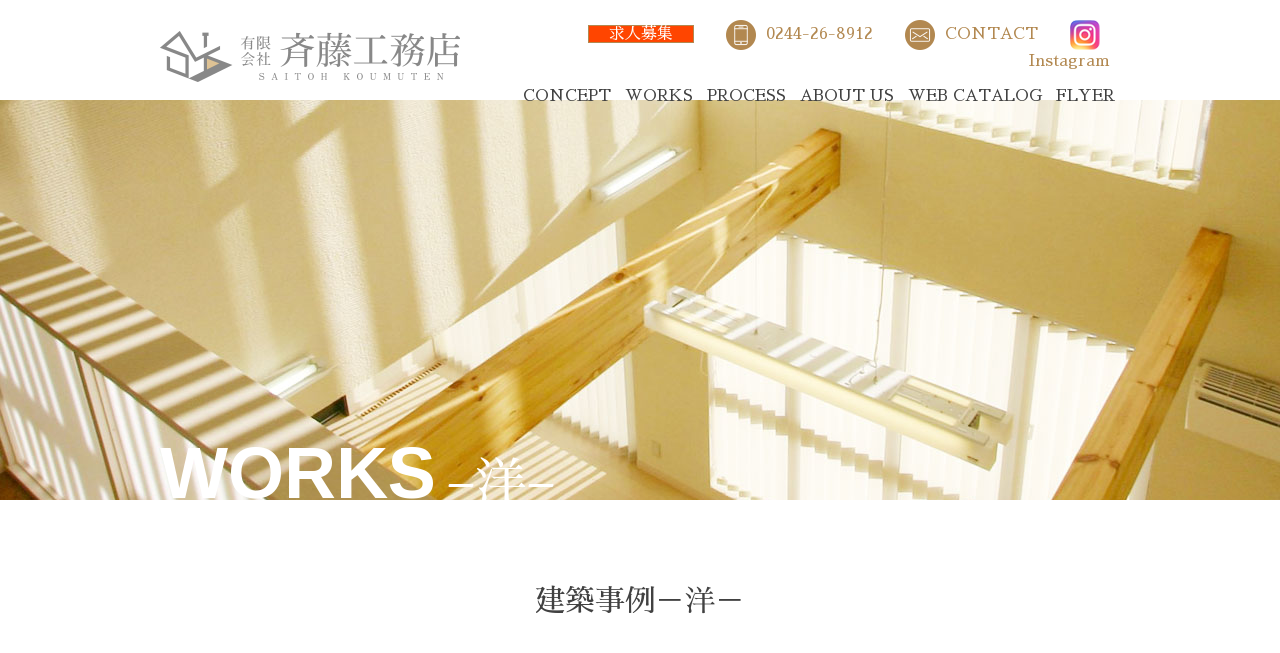

--- FILE ---
content_type: text/html; charset=UTF-8
request_url: http://saitoh-koumuten.jp/works_yo/works_yo-1961/
body_size: 2998
content:
<!DOCTYPE html>
<html lang="ja" class="no-js">
<head>
	<title>斉藤工務店【 体にやさしい 心やすらぐ 木の住まい 】</title>
	<meta name="description" content="「職人が作る手造りの家」が当社の自慢。斉藤工務店は住まいに関するトータルアドバイスを目指しています。">
	<meta charset="UTF-8">
	<link rel="profile" href="http://gmpg.org/xfn/11">
	<link rel="pingback" href="http://saitoh-koumuten.jp/xmlrpc.php">
	<!--[if lt IE 9]>
	<script src="http://saitoh-koumuten.jp/wp-content/themes/clean-simple-white/js/html5.js"></script>
	<![endif]-->
	<script>(function(){document.documentElement.className='js'})();</script>


	<link href="https://fonts.googleapis.com/earlyaccess/sawarabimincho.css" rel="stylesheet" />
	<link href="https://fonts.googleapis.com/earlyaccess/hannari.css" rel="stylesheet" />
	<link href="https://fonts.googleapis.com/css?family=Archivo+Black" rel="stylesheet">
	<link href="https://fonts.googleapis.com/css?family=EB+Garamond" rel="stylesheet">
	<link href="https://fonts.googleapis.com/css?family=Ramabhadra" rel="stylesheet"> 
	<link rel="stylesheet" href="http://saitoh-koumuten.jp/wp-content/themes/clean-simple-white/style.css" type="text/css" />
	<link rel="stylesheet" href="http://saitoh-koumuten.jp/wp-content/themes/clean-simple-white/style-page.css" type="text/css" />
<link rel="stylesheet" type="text/css" href="http://saitoh-koumuten.jp/wp-content/themes/clean-simple-white/flexslider/flexslider.css" />
<script src="http://ajax.googleapis.com/ajax/libs/jquery/1/jquery.min.js"></script>
<script src="http://ajax.googleapis.com/ajax/libs/jquery/1.7.1/jquery.min.js"></script>
<script src="http://saitohkoumu.xsrv.jp/wp-content/themes/clean-simple-white/flexslider/jquery.flexslider-min.js"></script>
<script type="text/javascript">
$(window).load(function() {
  $('.flexslider').flexslider({
       animation: "slide",
		controlNav: false,
		animationLoop: false,
		slideshow: false,
		sync: "#carousel",
  		prevText: "",  
		nextText: "",
		controlNav: "thumbnails",

});
});
</script>

		<link rel="stylesheet" href="http://saitoh-koumuten.jp/wp-content/themes/clean-simple-white/style.css?1734404922">
		<link href="https://use.fontawesome.com/releases/v5.14.0/css/all.css" rel="stylesheet">
</head>	
<body>
<div id="header-page">
<div id="header-container">
<nav class="gNav">
<div class="header-container">

<h1 class="header-title"><a href="http://saitoh-koumuten.jp/"><img src="http://saitoh-koumuten.jp/wp-content/themes/clean-simple-white/image/logo.gif" titel="斎藤工務店 相馬市" /></a></h1>

<div id="head-nav">
							<div id="head-nav-tel"><span class="job"><a href="http://saitoh-koumuten.jp/recruit/" style="color:#fff;">求人募集</a></span>　　<img src="http://saitoh-koumuten.jp/wp-content/themes/clean-simple-white/image/tel-icon.gif" titel="電話" />0244-26-8912　　<img src="http://saitoh-koumuten.jp/wp-content/themes/clean-simple-white/image/mail-icon.gif" titel="お問い合わせ" /><a href="http://saitoh-koumuten.jp/contact/">CONTACT</a>　　<img src="http://saitoh-koumuten.jp/wp-content/themes/clean-simple-white/image/ins-icon.png" titel="インスタグラム" /><a href="https://www.instagram.com/saitoh_koumuten.soma/" target="_blank">Instagram</a></div>
<div class="clear"></div>
		<div class="menu-%e3%83%88%e3%83%83%e3%83%97%e3%83%a1%e3%83%8b%e3%83%a5%e3%83%bc-container"><ul id="menu-%e3%83%88%e3%83%83%e3%83%97%e3%83%a1%e3%83%8b%e3%83%a5%e3%83%bc" class="menu"><li id="menu-item-6215" class="menu-item menu-item-type-post_type menu-item-object-page menu-item-6215"><a href="http://saitoh-koumuten.jp/concept/">CONCEPT</a></li>
<li id="menu-item-6219" class="menu-item menu-item-type-post_type menu-item-object-page menu-item-6219"><a href="http://saitoh-koumuten.jp/works-2/">WORKS</a></li>
<li id="menu-item-6217" class="menu-item menu-item-type-post_type menu-item-object-page menu-item-6217"><a href="http://saitoh-koumuten.jp/process/">PROCESS</a></li>
<li id="menu-item-6214" class="menu-item menu-item-type-post_type menu-item-object-page menu-item-6214"><a href="http://saitoh-koumuten.jp/about-us/">ABOUT US</a></li>
<li id="menu-item-6218" class="menu-item menu-item-type-post_type menu-item-object-page menu-item-6218"><a href="http://saitoh-koumuten.jp/web-caralog/">WEB CATALOG</a></li>
<li id="menu-item-6857" class="menu-item menu-item-type-post_type menu-item-object-page menu-item-6857"><a href="http://saitoh-koumuten.jp/flyer-page/">FLYER</a></li>
</ul></div>		<div class="clear"></div>
</div>
</div>
<div class="clear"></div>	
</nav>
</div>
</div>




<div id="main">

<div id="backimg-works-yo"><div class="titel">WORKS<span class="titel-kanji">−洋−</span></div></div>
<div id="works">
<h1>建築事例－洋－</h1>


<h2></h2>
	
<div class="flexslider">
<ul class="slides">
<li data-thumb="http://saitoh-koumuten.jp/wp-content/uploads/2017/04/shinntiStei00001-150x150.jpg"><img src="http://saitoh-koumuten.jp/wp-content/uploads/2017/04/shinntiStei00001.jpg"></li>
<li data-thumb="http://saitoh-koumuten.jp/wp-content/uploads/2017/04/shinntiStei00002-150x150.jpg"><img src="http://saitoh-koumuten.jp/wp-content/uploads/2017/04/shinntiStei00002.jpg"></li>
<li data-thumb="http://saitoh-koumuten.jp/wp-content/uploads/2017/04/shinntiStei00003-150x150.jpg"><img src="http://saitoh-koumuten.jp/wp-content/uploads/2017/04/shinntiStei00003.jpg"></li>
<li data-thumb="http://saitoh-koumuten.jp/wp-content/uploads/2017/04/shinntiStei00004-1-150x150.jpg"><img src="http://saitoh-koumuten.jp/wp-content/uploads/2017/04/shinntiStei00004-1.jpg"></li>
<li data-thumb="http://saitoh-koumuten.jp/wp-content/uploads/2017/04/shinntiStei00004-150x150.jpg"><img src="http://saitoh-koumuten.jp/wp-content/uploads/2017/04/shinntiStei00004.jpg"></li>
<li data-thumb="http://saitoh-koumuten.jp/wp-content/uploads/2017/04/shinntiStei00006-150x150.jpg"><img src="http://saitoh-koumuten.jp/wp-content/uploads/2017/04/shinntiStei00006.jpg"></li>
<li data-thumb="http://saitoh-koumuten.jp/wp-content/uploads/2017/04/shinntiStei00007-150x150.jpg"><img src="http://saitoh-koumuten.jp/wp-content/uploads/2017/04/shinntiStei00007.jpg"></li>
<li data-thumb="http://saitoh-koumuten.jp/wp-content/uploads/2017/04/shinntiStei00008-150x150.jpg"><img src="http://saitoh-koumuten.jp/wp-content/uploads/2017/04/shinntiStei00008.jpg"></li>
<li data-thumb="http://saitoh-koumuten.jp/wp-content/uploads/2017/04/shinntiStei00009-150x150.jpg"><img src="http://saitoh-koumuten.jp/wp-content/uploads/2017/04/shinntiStei00009.jpg"></li>
<li data-thumb="http://saitoh-koumuten.jp/wp-content/uploads/2017/04/shinntiStei00010-150x150.jpg"><img src="http://saitoh-koumuten.jp/wp-content/uploads/2017/04/shinntiStei00010.jpg"></li>

</ul>
</div>


<h2>物件情報</h2>
<dl>
<dt>建物名</dt><dd>新地　S邸</dd></dl>
<div class="clear"></div>

<a href="http://saitoh-koumuten.jp/works-yo/"><div class="button">一覧に戻る</div></a>

</div>

<div class="clear"></div>

<div id="footer">
<div id="footer-contents">
	<div id="foot-1">
	<ul>
	<li><a href="http://saitoh-koumuten.jp/">ホーム</a></li>
	<li><a href="http://saitoh-koumuten.jp/concept/">コンセプト</a></li>
	<li><a href="http://saitoh-koumuten.jp/process/">家ができるまで</a></li>
	<li><a href="http://saitoh-koumuten.jp/construction/">建築レポート</a></li>
	<li><a href="http://saitoh-koumuten.jp/about-us/">会社概要</a></li>
	<li><a href="http://saitoh-koumuten.jp/news/">ニュース</a></li>
	<li><a href="http://saitoh-koumuten.jp/flyer-page/">チラシ</a></li>
	</ul>
	</div><!-- #foot-1 -->
	
	<div id="foot-2">
	<ul>
	<li><a href="http://saitoh-koumuten.jp/works-yo/">施工事例-洋-</a></li>
	<li><a href="http://saitoh-koumuten.jp/works-wa/">施工事例-和-</a></li>
	<li><a href="http://saitoh-koumuten.jp/owners-voice/">オーナー様の声</a></li>
	<li><a href="https://www.erajapan.co.jp/" target="_blank">不動産情報</a></li>
	<li><a href="http://saitoh-koumuten.jp/movie/">ムービー</a></li>
	<li><a href="http://saitoh-koumuten.jp/zeh/">ZEH ゼロエネルギー住宅</a></li>
	<li><a href="http://saitoh-koumuten.jp/simulation/">住宅資金シュミレーション</a></li>
	</ul>
	</div><!-- #foot-2 -->
	<div id="foot-4">
	<ul>
	<li><a href="http://saitoh-koumuten.jp/recruit/">求人募集</a></li>
	<li><a href="https://www.instagram.com/saitoh_koumuten.soma/" target="_blank">Instagram</a></li>
	</ul>
	</div><!-- #foot-4 -->
	<div id="foot-right">
		
		<div id="foot-3">
			<div class="shop-titel">(有)斉藤工務店</div>
			〒976-0052 福島県相馬市黒木字勝善116-1<br>
			<ul>
			<li><img src="http://saitoh-koumuten.jp/wp-content/themes/clean-simple-white/image/tel-icon.gif" class="icon-img" titel="電話" />0244-26-8912<br></li>
			<li><img src="http://saitoh-koumuten.jp/wp-content/themes/clean-simple-white/image/mail-icon.gif" class="icon-img" titel="お問い合わせ" /><a href="http://saitoh-koumuten.jp/contact/">CONTACT</a><br></li>
			<li><img src="http://saitoh-koumuten.jp/wp-content/themes/clean-simple-white/image/blog-icon.gif" class="icon-img" titel="スタッフブログ" /><a href="http://saitoh-koumuten.jp/page-745/">STAFF BLOG</a></li>
			</ul>
		</div><!-- #foot-3 -->
		
		<div class="clear"></div>
	</div><!-- #foot-right -->
	
	<div class="clear"></div>
</div><!-- #footer -->


<div id="footer-credit">
			Copyright &copy; 2026 <a href="http://saitoh-koumuten.jp/">saitoh-koumuten</a>. All Rights Reserved.
		
</div>
</div><!-- #footer-credit -->

	<div style="display:none">
	</div>
<link rel='stylesheet' id='jetpack_css-css'  href='http://saitoh-koumuten.jp/wp-content/plugins/jetpack/css/jetpack.css?ver=6.0.4' type='text/css' media='all' />
<script type='text/javascript' src='https://stats.wp.com/e-202604.js' async='async' defer='defer'></script>
<script type='text/javascript'>
	_stq = window._stq || [];
	_stq.push([ 'view', {v:'ext',j:'1:6.0.4',blog:'129663276',post:'1961',tz:'9',srv:'saitoh-koumuten.jp'} ]);
	_stq.push([ 'clickTrackerInit', '129663276', '1961' ]);
</script>
</body>
</html>

--- FILE ---
content_type: text/css
request_url: http://saitoh-koumuten.jp/wp-content/themes/clean-simple-white/style-page.css
body_size: 6619
content:
/* 全固定ページで非表示 */
.page .entry-title {
    display: none;
}

/* 新着 */

#backimg-news{
	margin: 0 auto;
	width: 100%;
	height: 500px;
	background: #f9e4e4;
}
#backimg-news .titel{
	font-family:'Ramabhadra', sans-serif;
	position: relative;
	top: 460px;
	margin: 0 auto;
	width: 960px;
	font-size: 72px;
	color: #fff;
	}

#news{
	margin: 0 auto;
	font-size: 14px;
	width: 960px;
	font-family:"Sawarabi Mincho", "ヒラギノ明朝 ProN W3", "Hiragino Mincho ProN", "HG明朝E", "ＭＳ Ｐ明朝", "ＭＳ 明朝", serif;

	margin-bottom:100px;

}

#news h1{
	margin: 80px auto 80px auto;
	text-align: center;
	font-size: 30px;
	font-weight: normal;
	font-family:"Sawarabi Mincho", "ヒラギノ明朝 ProN W3", "Hiragino Mincho ProN", "HG明朝E", "ＭＳ Ｐ明朝", "ＭＳ 明朝", serif;
}
#news h2{
	font-size: 20px;
	font-family:"Sawarabi Mincho", "ヒラギノ明朝 ProN W3", "Hiragino Mincho ProN", "HG明朝E", "ＭＳ Ｐ明朝", "ＭＳ 明朝", serif;
	padding-bottom:20px;
}
.next-prev{
	border-top: 1px solid #ccc;
	padding: 50px 30px 0px 30px;
	margin: 80px auto 80px auto;
}

/* 会社概要 */

#backimg-about{
	margin: 0 auto;
	width: 100%;
	height: 500px;
	background: #cae9eb;
}
#backimg-about .titel{
	font-family:'Ramabhadra', sans-serif;
	position: relative;
	top: 460px;
	margin: 0 auto;
	width: 960px;
	font-size: 72px;
	color: #fff;
	}

#about{
	margin: 0 auto;
	font-size: 14px;
	width: 960px;
	font-family:"Sawarabi Mincho", "ヒラギノ明朝 ProN W3", "Hiragino Mincho ProN", "HG明朝E", "ＭＳ Ｐ明朝", "ＭＳ 明朝", serif;

}

#about h1{
	margin: 80px auto 80px auto;
	text-align: center;
	font-size: 30px;
	font-weight: normal;
	font-family:"Sawarabi Mincho", "ヒラギノ明朝 ProN W3", "Hiragino Mincho ProN", "HG明朝E", "ＭＳ Ｐ明朝", "ＭＳ 明朝", serif;
}



#gaiyo {
	width: 960px;
}
#gaiyo dl{
	width: 960px;
}

#gaiyo dt{ 
	float : left;
	border-top: 1px solid #ccc;
	width: 160px;
	padding: 10px;
}
 
#gaiyo dd{    
	border-top: 1px solid #ccc;
	width: 770px;
	padding: 10px;
	margin-left:170px;
}

#gaiyo-map {
	margin: 0 auto;
	width: 960px;
}

#enkaku {
	margin: 0 auto;
	width: 960px;
}
#enkaku .enkaku-img {
	width: 200px;
	float : left;
	margin-left:60px;
}
#enkaku .enkaku-txt {
	width: 620px;
	float : left;
}
#enkaku dl{
	width: 620px;
}

#enkaku dt{ 
	float : left;
	border-top: 1px solid #ccc;
	width: 120px;
	padding: 10px;
}
#enkaku dd{ 
	border-top: 1px solid #ccc;
	margin-left:120px;
	width: 500px;
	padding: 10px;
}
#enkaku .enkaku-m{
	background:#f4f4e8;
}
/* カタログ */

#backimg-catalog{
	margin: 0 auto;
	width: 100%;
	height: 500px;
	background: #cae9eb;
}
#backimg-catalog .titel{
	font-family:'Ramabhadra', sans-serif;
	position: relative;
	top: 460px;
	margin: 0 auto;
	width: 960px;
	font-size: 72px;
	color: #fff;
	}

#catalog{
	margin: 0 auto;
	font-size: 14px;
	width: 960px;
	font-family:"Sawarabi Mincho", "ヒラギノ明朝 ProN W3", "Hiragino Mincho ProN", "HG明朝E", "ＭＳ Ｐ明朝", "ＭＳ 明朝", serif;

}

#catalog h1{
	margin: 80px auto 80px auto;
	text-align: center;
	font-size: 30px;
	font-weight: normal;
	font-family:"Sawarabi Mincho", "ヒラギノ明朝 ProN W3", "Hiragino Mincho ProN", "HG明朝E", "ＭＳ Ｐ明朝", "ＭＳ 明朝", serif;
}

/* スペシャルムービー */

#backimg-movie{
	margin: 0 auto;
	width: 100%;
	height: 500px;
	background: url("image/movie/img.jpg")no-repeat center top fixed;
}
#backimg-movie .titel{
	font-family:'Ramabhadra', sans-serif;
	position: relative;
	top: 460px;
	margin: 0 auto;
	width: 960px;
	font-size: 72px;
	color: #fff;
	}

#movie{
	margin: 0 auto;
	font-size: 14px;
	width: 960px;
	font-family:"Sawarabi Mincho", "ヒラギノ明朝 ProN W3", "Hiragino Mincho ProN", "HG明朝E", "ＭＳ Ｐ明朝", "ＭＳ 明朝", serif;

}

#movie h1{
	margin: 80px auto 80px auto;
	text-align: center;
	font-size: 30px;
	font-weight: normal;
	font-family:"Sawarabi Mincho", "ヒラギノ明朝 ProN W3", "Hiragino Mincho ProN", "HG明朝E", "ＭＳ Ｐ明朝", "ＭＳ 明朝", serif;
}

#movie ul{}
#movie li{
display: inline-block;
list-style-type: none;
width:310px;
}

/* CONCEPT */

#backimg-concept{
	margin: 0 auto;
	width: 100%;
	height: 500px;
	background: url("image/concept/img.jpg")no-repeat center top fixed;
}
#backimg-concept .titel{
	font-family:'Ramabhadra', sans-serif;
	position: relative;
	top: 460px;
	margin: 0 auto;
	width: 960px;
	font-size: 72px;
	color: #fff;
	}

#concept{
	margin: 0 auto;
	font-size: 14px;
	width: 960px;
	font-family:"Sawarabi Mincho", "ヒラギノ明朝 ProN W3", "Hiragino Mincho ProN", "HG明朝E", "ＭＳ Ｐ明朝", "ＭＳ 明朝", serif;

}
#concept img{
	width: 960px;
}
#conceptimg{
	margin: 0 auto;
	width: 900px;
	height:575px;
	background-image: url(image/concept-img.gif);
}

#concept h1{
	margin: 80px auto 80px auto;
	text-align: center;
	font-size: 30px;
	font-weight: normal;
	font-family:"Sawarabi Mincho", "ヒラギノ明朝 ProN W3", "Hiragino Mincho ProN", "HG明朝E", "ＭＳ Ｐ明朝", "ＭＳ 明朝", serif;
}
.concept-txt{
	font-size: 16px;
	line-height:30px;
}




/* owner’s voice */

#backimg-owner{
	margin: 0 auto;
	width: 100%;
	height: 500px;
	background: url("image/owners_voice/img.jpg")no-repeat center top fixed;
}
#backimg-owner .titel{
	font-family:'Ramabhadra', sans-serif;
	position: relative;
	top: 460px;
	margin: 0 auto;
	width: 960px;
	font-size: 72px;
	color: #fff;
	}

#owner{
	margin: 0 auto  80px auto;
	font-size: 14px;
	width: 960px;
	font-family:"Sawarabi Mincho", "ヒラギノ明朝 ProN W3", "Hiragino Mincho ProN", "HG明朝E", "ＭＳ Ｐ明朝", "ＭＳ 明朝", serif;
}

#owner h1{
	margin: 80px auto 80px auto;
	text-align: center;
	font-size: 30px;
	font-weight: normal;
	font-family:"Sawarabi Mincho", "ヒラギノ明朝 ProN W3", "Hiragino Mincho ProN", "HG明朝E", "ＭＳ Ｐ明朝", "ＭＳ 明朝", serif;
}
.owner-txt{

}

.detall-titel{
	font-size:24px;
	font-family:"Sawarabi Mincho", "ヒラギノ明朝 ProN W3", "Hiragino Mincho ProN", "HG明朝E", "ＭＳ Ｐ明朝", "ＭＳ 明朝", serif;
	margin-bottom:30px;
}
#owner .txt-left{
	float:left;
	width: 330px;
}

#owner .txt-left dl {
	margin:0;
	padding:0;
}
#owner .txt-left dt {
	font-weight: normal;
	width : 70px;
	float : left;
	clear : both;
	margin:0;
}
#owner .txt-left dd {
	float:left;
	width:230px;
	margin:0;
}

#owner .photo-right{
	float:right;
	width: 630px;
	margin-bottom:40px;
}
#owner .photo-right-img{
	width: 630px;
	max-width: 630px;
	height: auto;
}

#owner .photo-right-cp{
	font-size:12px;
	padding:0px;
	margin:0;
	text-align: center;
}

#owner .photo-s01{
	float:left;
	width: 230px;
	font-size:12px;
}
#owner .photo-s01 img{
width: 230px;
}
#owner .photo-s02{
	float:left;
	width: 230px;
	font-size:12px;
	margin: 0 10px;
}
#owner .photo-s02 img{
width: 230px;
}
#owner .photo-s03{
	float:left;
	width: 230px;
	font-size:12px;
	margin-right: 10px;
}
#owner .photo-s03 img{
width: 230px;
}
#owner .photo-s04{
	float:left;
	width: 230px;
	font-size:12px;
}
#owner .photo-s04 img{
width: 230px;
}

#owner .kodawari-left{
	float:left;
	width: 630px;
}

#owner .kodawari-right{
	float:right;
	width: 300px;
}

#owner .tantou-left{
	float:left;
	width: 630px;
}

.fa-left:before
{
float:left;
padding-right:5px;
}

.fa-cm:before
{
padding-right:5px;
}

.tantou-right{
	float:right;
	width: 300px;
}

#owner .hr-gray{
	border-top:1px solid #cccccc;
	margin: 80px 0;
 }
#owner .owners-loop{
	width: 960px;
}

#owner .kodawari-midashi{
	margin-top:50px;
	margin-bottom:10px;
	width: 100%;
	height:auto;
	overflow:hidden;
	padding:5px;
	color:#633615;
	background:#ececec;
	clear:both; 
}


#owner .owners-q{
	float:left;
	width: 35px;
	margin-top:5px;
	font-size: 25px;
	font-family:'Ramabhadra', sans-serif;
}
#owner .owners-q-txt{
	float:left;
	font-size: 15px;
	width: 800px;
}

#owner .owners-q-2{
	float:left;
	width: 35px;
	font-size: 25px;
	font-family:'Ramabhadra', sans-serif;
}


#owner .owners-a{
	float:left;
	margin-top:5px;
	width: 35px;
	font-size: 25px;
	font-family:'Ramabhadra', sans-serif;
}
#owner .owners-a-txt{
	float:left;
	width: 800px;
}

#owner .kodawari-txt{
 	padding:10px;
	clear:both; 
}

#owner .owners-loop ul{
	margin:0;
	padding:0;
}
#owner .owners-loop li{
	display:block;
	float: left;
	height:380px;
	width: 300px;
	max-width: 300px;
	list-style: none;
	margin:0 10px;
}
#owner .owners-loop img{
	width: 300px;
	min-width: 300px;
	height: auto;
}
#owner .owners-loop-txt{
	overflow: hidden;
	width: 300px;
}
#owner .owners-loop-txt p {
	margin:0px;
	overflow: hidden;
	text-overflow: ellipsis;
	white-space: nowrap;
  }
#owner .owners-loop-titel{
font-family:"Sawarabi Mincho", "ヒラギノ明朝 ProN W3", "Hiragino Mincho ProN", "HG明朝E", "ＭＳ Ｐ明朝", "ＭＳ 明朝", serif;
font-size:20px;
line-height:20px;
margin:10px 0px 5px 0px;
}
#owner .owners-loop-link{
margin:10px auto;
text-align:right;
}
#owner .owners-loop-link a{
	color:#b28850;
	text-decoration: none;
}
#owner .owners-loop-link a:hover {
	text-decoration: none;
	border-bottom: 1px solid #b28850;
}
#owner .owners-button{
	margin: 80px auto 160px auto;
	padding: 15px 0px;
	width: 200px;
	border:2px solid #333333;
	font-size:14px;
	color:#333333;
	font-weight: 700;
	text-align:center;
}
#owner .owners-button a {
	text-decoration: none;
	color:#333333;
}

#owner .owners-button:hover{
	color:#fff;
	background:#333333;
}

#owner .owners-button,
#owner .owners-button::before,
#owner .owners-button::after {
	-webkit-box-sizing: border-box;
	-moz-box-sizing: border-box;
	box-sizing: border-box;
	-webkit-transition: all .3s;
	transition: all .3s;
}

/* simulation */

#backimg-simulation{
	margin: 0 auto;
	width: 100%;
	height: 500px;
	background: url("image/simulation/img.jpg")no-repeat center top fixed;
}
#backimg-simulation .titel{
	font-family:'Ramabhadra', sans-serif;
	position: relative;
	top: 460px;
	margin: 0 auto;
	width: 960px;
	font-size: 72px;
	color: #fff;
	}

#simulation{
	margin: 0 auto;
	font-size: 14px;
	width: 960px;
	text-align: center;
	font-family:"Sawarabi Mincho", "ヒラギノ明朝 ProN W3", "Hiragino Mincho ProN", "HG明朝E", "ＭＳ Ｐ明朝", "ＭＳ 明朝", serif;

}

#simulation h1{
	margin: 80px auto 80px auto;
	text-align: center;
	font-size: 30px;
	font-weight: normal;
	font-family:"Sawarabi Mincho", "ヒラギノ明朝 ProN W3", "Hiragino Mincho ProN", "HG明朝E", "ＭＳ Ｐ明朝", "ＭＳ 明朝", serif;
}
.simulation-dl-txt{
	text-align: center;
	margin: 35px auto;
	font-size: 18px;
	color:#a94f45;
}
.simulation-red{
	float: left;
	border: 2px solid #a94f45;
	padding: 20px;
	width:260px;
	border-radius: 8px;
	-webkit-border-radius: 8px;
	-moz-border-radius: 8px;
	text-align: center;
	margin-bottom:120px;
	font-size:14px;
	}
.simulation-red h2{
	font-size:30px;
	color:#a94f45;
	text-align: center;
}
.simulation-green{
	float: left;
	border: 2px solid #667d3a;
	padding: 20px;
	width:260px;
	margin: 0px 20px;
	border-radius: 8px;
	-webkit-border-radius: 8px;
	-moz-border-radius: 8px;
	text-align: center;
	margin-bottom:120px;
	font-size:14px;
}
.simulation-green h2{
	font-size:30px;
	color:#667d3a;
	text-align: center;
}
.simulation-yellow{
	float: left;
	border: 2px solid #cba65d;
	padding: 20px;
	width:260px;
	border-radius: 8px;
	-webkit-border-radius: 8px;
	-moz-border-radius: 8px;
	text-align: center;
	margin-bottom:120px;
	font-size:14px;
}
.simulation-yellow h2{
	font-size:30px;
	color:#cba65d;
	text-align: center;
}
.txt-one{
	font-size:48px;
}
.dl-sp{
	margin-top:0px;
	}
.txt-m{
	font-size:12px;
	text-align: left;
}
.txt-ms{
	font-size:12px;
	text-align: left;
	font-weight: 700;
}
 

/* 不動産　共通 */

#backimg-realestate{
	margin: 0 auto;
	width: 100%;
	height: 500px;
	background: url("image/real_estate/img.jpg")no-repeat center top fixed;
}
#backimg-realestate .titel{
	font-family:'Ramabhadra', sans-serif;
	position: relative;
	top: 460px;
	margin: 0 auto;
	width: 960px;
	font-size: 72px;
	color: #fff;
	}

/* 不動産　個別 */

#realestate{
	margin: 0 auto;
	font-size: 14px;
	width: 960px;
	text-align: center;
	font-family:"Sawarabi Mincho", "ヒラギノ明朝 ProN W3", "Hiragino Mincho ProN", "HG明朝E", "ＭＳ Ｐ明朝", "ＭＳ 明朝", serif;

}

#realestate h1{
	margin: 80px auto 80px auto;
	padding: 20px auto;
	text-align: center;
	font-size: 30px;
	font-weight: normal;
	font-family:"Sawarabi Mincho", "ヒラギノ明朝 ProN W3", "Hiragino Mincho ProN", "HG明朝E", "ＭＳ Ｐ明朝", "ＭＳ 明朝", serif;
}
#realestate h2{
	margin-top: 60px;
	margin-bottom: 20px;
	text-align: left;
	font-size: 24px;
	font-weight: normal;
	font-family:"Sawarabi Mincho", "ヒラギノ明朝 ProN W3", "Hiragino Mincho ProN", "HG明朝E", "ＭＳ Ｐ明朝", "ＭＳ 明朝", serif;
}

#realestate img{
	width: 960px;
	min-width: 960px;
	height: auto;
	margin-top: 40px;
}

#realestate .bar{
	margin-bottom: 40px;
	border-bottom: 1px solid #666666;
}

.realestate-menu{
	margin: 0 auto;
}

#realestate .txt-left{
	float:left;
	width: 500px;
}

#realestate dl {
	margin:0;
	padding:0;
}
#realestate dt {
	font-weight: normal;
	text-align:left;
	width : 150px;
	float : left;
	clear : both;
	margin:0;
	padding-bottom:10px;
}
#realestate dd {
	float:left;
	 text-align:left;
	width:350px;
	margin:0;
	padding-bottom:10px;
}

#realestate .map-right{
	float:right;
	width: 460px;
	margin-bottom:40px;
}

#realestate .button{
	margin: 80px auto 160px auto;
	padding: 15px 0px;
	width: 200px;
	border:2px solid #333333;
	font-size:14px;
	color:#333333;
	font-weight: 700;
	text-align:center;
}
#realestate .button a {
	text-decoration: none;
	color:#333333;
}

#realestate .button:hover{
	color:#fff;
	background:#333333;
}

#realestate .button,
#realestate .button::before,
#realestate .button::after {
	-webkit-box-sizing: border-box;
	-moz-box-sizing: border-box;
	box-sizing: border-box;
	-webkit-transition: all .3s;
	transition: all .3s;
}

#realestate .button01-in {
	float: left;
	width: 200px;
	height: 54px;
	text-align: center;
	text-decoration: none;
	line-height: 54px;
	outline: none;
	background-color: #a94f45;
	border-color: #a94f45;
	color: #fff;
}

#realestate .button02-in {
	float: left;
	width: 200px;
	height: 54px;
	text-align: center;
	text-decoration: none;
	line-height: 54px;
	outline: none;
	margin-left: 53px;
	background-color: #1d4366;
	border-color: #1d4366;
	color: #fff;
}


#realestate .button03-in {
	float: left;
	width: 200px;
	height: 54px;
	text-align: center;
	text-decoration: none;
	line-height: 54px;
	outline: none;
	margin-left: 53px;
	background-color: #667d3a;
	border-color: #667d3a;
	color: #fff;
}


#realestate .button04-in {
	float: left;
	width: 200px;
	height: 54px;
	text-align: center;
	text-decoration: none;
	line-height: 54px;
	outline: none;
	margin-left: 53px;
	background-color: #a07893;
	border-color: #a07893;
	color: #fff;
}

#realestate .button01 {
	float: left;
	width: 200px;
	height: 54px;
	text-align: center;
	text-decoration: none;
	line-height: 54px;
	outline: none;
	background-color: #fff;
	border: 2px solid #a94f45;
	color: #a94f45;
}
#realestate .button01::before,
#realestate .button01::after {
	position: absolute;
	z-index: -1;
	display: block;
	content: '';
}
#realestate .button01,
#realestate .button01::before,
#realestate .button01::after {
	-webkit-box-sizing: border-box;
	-moz-box-sizing: border-box;
	box-sizing: border-box;
	-webkit-transition: all .3s;
	transition: all .3s;
}
#realestate .button01:hover {
	background-color: #a94f45;
	border-color: #a94f45;
	color: #fff;
}

#realestate .button02 {
	float: left;
	width: 200px;
	height: 54px;
	text-align: center;
	text-decoration: none;
	line-height: 54px;
	outline: none;
	background-color: #fff;
	border: 2px solid #1d4366;
	color: #1d4366;
	margin-left: 53px;
}
#realestate .button02::before,
#realestate .button02::after {
	position: absolute;
	z-index: -1;
	display: block;
	content: '';
}
#realestate .button02,
#realestate .button02::before,
#realestate .button02::after {
	-webkit-box-sizing: border-box;
	-moz-box-sizing: border-box;
	box-sizing: border-box;
	-webkit-transition: all .3s;
	transition: all .3s;
}
#realestate .button02:hover {
	background-color: #1d4366;
	border-color: #1d4366;
	color: #fff;
}


#realestate .button03 {
	float: left;
	width: 200px;
	height: 54px;
	text-align: center;
	text-decoration: none;
	line-height: 54px;
	outline: none;
	background-color: #fff;
	border: 2px solid #667d3a;
	color: #667d3a;
	margin-left: 53px;
}
#realestate .button03::before,
#realestate .button03::after {
	position: absolute;
	z-index: -1;
	display: block;
	content: '';
}
#realestate .button03,
#realestate .button03::before,
#realestate .button03::after {
	-webkit-box-sizing: border-box;
	-moz-box-sizing: border-box;
	box-sizing: border-box;
	-webkit-transition: all .3s;
	transition: all .3s;
}
#realestate .button03:hover {
	background-color: #667d3a;
	border-color: #667d3a;
	color: #fff;
}


#realestate .button04 {
	float: left;
	width: 200px;
	height: 54px;
	text-align: center;
	text-decoration: none;
	line-height: 54px;
	outline: none;
	background-color: #fff;
	border: 2px solid #a07893;
	color: #a07893;
	margin-left: 53px;
}
#realestate .button04::before,
#realestate .button04::after {
	position: absolute;
	z-index: -1;
	display: block;
	content: '';
}
#realestate .button04,
#realestate .button04::before,
#realestate .button04::after {
	-webkit-box-sizing: border-box;
	-moz-box-sizing: border-box;
	box-sizing: border-box;
	-webkit-transition: all .3s;
	transition: all .3s;
}
#realestate .button04:hover {
	background-color: #a07893;
	border-color: #a07893;
	color: #fff;
}

/* 不動産　一覧 */
#realestates-loop{
	margin: 0 auto;
	font-size: 14px;
	width: 960px;
	text-align: center;
	font-family:"Sawarabi Mincho", "ヒラギノ明朝 ProN W3", "Hiragino Mincho ProN", "HG明朝E", "ＭＳ Ｐ明朝", "ＭＳ 明朝", serif;

	margin-bottom:100px;
}

#realestates-loop h1{
	margin: 80px auto 80px auto;
	padding: 20px auto;
	text-align: center;
	font-size: 30px;
	font-weight: normal;
	font-family:"Sawarabi Mincho", "ヒラギノ明朝 ProN W3", "Hiragino Mincho ProN", "HG明朝E", "ＭＳ Ｐ明朝", "ＭＳ 明朝", serif;
}

#realestates-loop ul{
	margin:0;
	padding:0;
}
#realestates-loop li{
	display:block;
	float: left;
	width: 300px;
	max-width: 300px;
	list-style: none;
	margin:40px 10px 0px 10px;
}
#realestates-loop img{
	width: 300px;
	min-width: 300px;
	height: 200px;
}
#realestates-loop .text-fream{
	text-align:left;
}
.text-fream-txt{
	height: 50px;
}

#realestates-loop .button{
	margin: 20px auto 0px auto;
	padding: 15px 0px;
	width: 200px;
	border:2px solid #333333;
	font-size:14px;
	color:#333333;
	font-weight: 700;
	text-align:center;
}
#realestates-loop .button a {
	text-decoration: none;
	color:#333333;
}

#realestates-loop .button:hover{
	color:#fff;
	background:#333333;
}

#realestates-loop .button,
#realestates-loop .button::before,
#realestates-loop .button::after {
	-webkit-box-sizing: border-box;
	-moz-box-sizing: border-box;
	box-sizing: border-box;
	-webkit-transition: all .3s;
	transition: all .3s;
}

#realestates-loop .button01 {
	float: left;
	width: 200px;
	height: 54px;
	text-align: center;
	text-decoration: none;
	line-height: 54px;
	outline: none;
	background-color: #fff;
	border: 2px solid #a94f45;
	color: #a94f45;
}
#realestates-loop .button01::before,
#realestates-loop .button01::after {
	position: absolute;
	z-index: -1;
	display: block;
	content: '';
}
#realestates-loop .button01,
#realestates-loop .button01::before,
#realestates-loop .button01::after {
	-webkit-box-sizing: border-box;
	-moz-box-sizing: border-box;
	box-sizing: border-box;
	-webkit-transition: all .3s;
	transition: all .3s;
}
#realestates-loop .button01:hover {
	background-color: #a94f45;
	border-color: #a94f45;
	color: #fff;
}

#realestates-loop .button02 {
	float: left;
	width: 200px;
	height: 54px;
	text-align: center;
	text-decoration: none;
	line-height: 54px;
	outline: none;
	background-color: #fff;
	border: 2px solid #1d4366;
	color: #1d4366;
	margin-left: 53px;
}
#realestates-loop .button02::before,
#realestates-loop .button02::after {
	position: absolute;
	z-index: -1;
	display: block;
	content: '';
}
#realestates-loop .button02,
#realestates-loop .button02::before,
#realestates-loop .button02::after {
	-webkit-box-sizing: border-box;
	-moz-box-sizing: border-box;
	box-sizing: border-box;
	-webkit-transition: all .3s;
	transition: all .3s;
}
#realestates-loop .button02:hover {
	background-color: #1d4366;
	border-color: #1d4366;
	color: #fff;
}


#realestates-loop .button03 {
	float: left;
	width: 200px;
	height: 54px;
	text-align: center;
	text-decoration: none;
	line-height: 54px;
	outline: none;
	background-color: #fff;
	border: 2px solid #667d3a;
	color: #667d3a;
	margin-left: 53px;
}
#realestates-loop .button03::before,
#realestates-loop .button03::after {
	position: absolute;
	z-index: -1;
	display: block;
	content: '';
}
#realestates-loop .button03,
#realestates-loop .button03::before,
#realestates-loop .button03::after {
	-webkit-box-sizing: border-box;
	-moz-box-sizing: border-box;
	box-sizing: border-box;
	-webkit-transition: all .3s;
	transition: all .3s;
}
#realestates-loop .button03:hover {
	background-color: #667d3a;
	border-color: #667d3a;
	color: #fff;
}


#realestates-loop .button04 {
	float: left;
	width: 200px;
	height: 54px;
	text-align: center;
	text-decoration: none;
	line-height: 54px;
	outline: none;
	background-color: #fff;
	border: 2px solid #a07893;
	color: #a07893;
	margin-left: 53px;
}
#realestates-loop .button04::before,
#realestates-loop .button04::after {
	position: absolute;
	z-index: -1;
	display: block;
	content: '';
}
#realestates-loop .button04,
#realestates-loop .button04::before,
#realestates-loop .button04::after {
	-webkit-box-sizing: border-box;
	-moz-box-sizing: border-box;
	box-sizing: border-box;
	-webkit-transition: all .3s;
	transition: all .3s;
}
#realestates-loop .button04:hover {
	background-color: #a07893;
	border-color: #a07893;
	color: #fff;
}
#realestates-loop .button01-in {
	float: left;
	width: 200px;
	height: 54px;
	text-align: center;
	text-decoration: none;
	line-height: 54px;
	outline: none;
	background-color: #a94f45;
	border-color: #a94f45;
	color: #fff;
}

#realestates-loop .button02-in {
	float: left;
	width: 200px;
	height: 54px;
	text-align: center;
	text-decoration: none;
	line-height: 54px;
	outline: none;
	margin-left: 53px;
	background-color: #1d4366;
	border-color: #1d4366;
	color: #fff;
}


#realestates-loop .button03-in {
	float: left;
	width: 200px;
	height: 54px;
	text-align: center;
	text-decoration: none;
	line-height: 54px;
	outline: none;
	margin-left: 53px;
	background-color: #667d3a;
	border-color: #667d3a;
	color: #fff;
}


#realestates-loop .button04-in {
	float: left;
	width: 200px;
	height: 54px;
	text-align: center;
	text-decoration: none;
	line-height: 54px;
	outline: none;
	margin-left: 53px;
	background-color: #a07893;
	border-color: #a07893;
	color: #fff;
}
.genjo .seiyaku{
	position: static;
}
.genjo{
margin-bottom:20px;
}
.genjo .syoudan{
	position: static;
}
.seiyaku{
	background:#d51515;
	color:#fff;
	font-size:18px;
	padding:5px 10px;
	position: absolute;
	margin-left:5px;
	margin-top:5px;
	font-family: "メイリオ", Meiryo, "ヒラギノ角ゴ ProN", "Hiragino Kaku Gothic ProN",sans-serif;
}
.syoudan{
	background:#2c42ae;
	color:#fff;
	font-size:18px;
	padding:5px 10px;
	position: absolute;
	margin-left:5px;
	margin-top:5px;
	font-family: "メイリオ", Meiryo, "ヒラギノ角ゴ ProN", "Hiragino Kaku Gothic ProN",sans-serif;
}

/* 事例　トップよう */

#backimg-works{
	margin: 0 auto;
	width: 100%;
	height: 500px;
	background: url("image/works/img-yo.jpg")no-repeat center top fixed;
}
#backimg-works .titel{
	font-family:'Ramabhadra', sans-serif;
	position: relative;
	top: 460px;
	margin: 0 auto;
	width: 960px;
	font-size: 72px;
	color: #fff;
}
#works-y{
	margin: 0 auto;
	float:left;
	width: 50%;
	height: 800px;
	background-image: url("image/works/img-y.jpg");
}
#works-y h1{
font-size:50px;
color:#1d4366;
}
#works-y h2{
font-size:20px;
color:#1d4366;
}
#works-y-b{
	width: 100%;
	text-align: center;
	margin-top:300px;
}
#works-y-b .button{
	margin: 20px auto 0px auto;
	padding: 15px 0px;
	width: 200px;
	border:2px solid #1d4366;
	background:#1d4366;
	font-size:14px;
	color:#fff;
	font-weight: 700;
	text-align:center;
}
#works-y-b .button a {
	text-decoration: none;
	color:#1d4366;
}

#works-y-b .button:hover{
	color:#1d4366;
	border:2px solid #1d4366;
	background:#fff;
}

#works-y-b .button,
#works-y-b .button::before,
#works-y-b .button::after {
	-webkit-box-sizing: border-box;
	-moz-box-sizing: border-box;
	box-sizing: border-box;
	-webkit-transition: all .3s;
	transition: all .3s;
}

#works-w{
	margin: 0 auto;
	float:left;
	width: 50%;
	height: 800px;
	background-image: url("image/works/img-w.jpg");
}
#works-w h1{
font-size:50px;
color:#667d3a;
}
#works-w h2{
font-size:20px;
color:#667d3a;
}

#works-w h2{
font-size:18px;
color:#667d3a;
}
#works-w-b{
	width: 100%;
	text-align: center;
	margin-top:300px;
}
#works-w-b .button{
	margin: 20px auto 0px auto;
	padding: 15px 0px;
	width: 200px;
	border:2px solid #667d3a;
	background:#667d3a;
	font-size:14px;
	color:#fff;
	font-weight: 700;
	text-align:center;
}
#works-w-b .button a {
	text-decoration: none;
	color:#667d3a;
}

#works-w-b .button:hover{
	color:#667d3a;
	border:2px solid #667d3a;
	background:#fff;
}

#works-w-b .button,
#works-w-b .button::before,
#works-w-b .button::after {
	-webkit-box-sizing: border-box;
	-moz-box-sizing: border-box;
	box-sizing: border-box;
	-webkit-transition: all .3s;
	transition: all .3s;
}
.works-loopimg img{
	width: 300px;
	height: 200px;

}
/* 事例　わ */

#backimg-works-wa{
	margin: 0 auto;
	width: 100%;
	height: 500px;
	background: url("image/works/img-wa.jpg")no-repeat center top fixed;
}
#backimg-works-wa .titel{
	font-family:'Ramabhadra', sans-serif;
	position: relative;
	top: 460px;
	margin: 0 auto;
	width: 960px;
	font-size: 72px;
	color: #fff;
}
.titel-kanji{
	font-family:  "Hannari","Sawarabi Mincho",'EB Garamond', serif;
	font-size: 50px;
	color: #fff;
	padding:10px;
}
/* 事例　よう */

#backimg-works-yo{
	margin: 0 auto;
	width: 100%;
	height: 500px;
	background: url("image/works/img-yo.jpg")no-repeat center top fixed;
}
#backimg-works-yo .titel{
	font-family:'Ramabhadra', sans-serif;
	position: relative;
	top: 460px;
	margin: 0 auto;
	width: 960px;
	font-size: 72px;
	color: #fff;
}

/* 事例 */

#works-loop{
	margin: 0 auto;
	font-size: 14px;
	width: 960px;
	text-align: center;
	font-family:"Sawarabi Mincho", "ヒラギノ明朝 ProN W3", "Hiragino Mincho ProN", "HG明朝E", "ＭＳ Ｐ明朝", "ＭＳ 明朝", serif;

	margin-bottom:100px;
}

#works-loop h1{
	margin: 80px auto 80px auto;
	padding: 20px auto;
	text-align: center;
	font-size: 30px;
	font-weight: normal;
	font-family:"Sawarabi Mincho", "ヒラギノ明朝 ProN W3", "Hiragino Mincho ProN", "HG明朝E", "ＭＳ Ｐ明朝", "ＭＳ 明朝", serif;
}

#works-loop ul{
	margin:0;
	padding:0;
}
#works-loop li{
	display:block;
	float: left;
	width: 300px;
	max-width: 300px;
	list-style: none;
	margin:40px 10px 0px 10px;
}
#works-loop img{
	position: relative;
	width: 300px;
	min-width: 300px;
	height: 199px;
}
.relative{
	position: relative;
}

#works-loop .text-fream{
	text-align:left;
}

#works-loop .button{
	margin: 20px auto 0px auto;
	padding: 15px 0px;
	width: 200px;
	border:2px solid #333333;
	font-size:14px;
	color:#333333;
	font-weight: 700;
	text-align:center;
}
#works-loop .button a {
	text-decoration: none;
	color:#333333;
}

#works-loop .button:hover{
	color:#fff;
	background:#333333;
}

#works-loop .button,
#works-loop .button::before,
#works-loop .button::after {
	-webkit-box-sizing: border-box;
	-moz-box-sizing: border-box;
	box-sizing: border-box;
	-webkit-transition: all .3s;
	transition: all .3s;
}


#works-loop .button01 {
	float: left;
	width: 455px;
	height: 54px;
	text-align: center;
	text-decoration: none;
	line-height: 54px;
	outline: none;
	background-color: #fff;
	border: 2px solid #1d4366;
	color: #1d4366;
}
#works-loop .button01::before,
#works-loop .button01::after {
	position: absolute;
	z-index: -1;
	display: block;
	content: '';
}
#works-loop .button01,
#works-loop .button01::before,
#works-loop .button01::after {
	-webkit-box-sizing: border-box;
	-moz-box-sizing: border-box;
	box-sizing: border-box;
	-webkit-transition: all .3s;
	transition: all .3s;
}
#works-loop .button01:hover {
	background-color: #1d4366;
	border-color: #1d4366;
	color: #fff;
}

#works-loop .button02 {
	float: left;
	width: 455px;
	height: 54px;
	text-align: center;
	text-decoration: none;
	line-height: 54px;
	outline: none;
	background-color: #fff;
	border: 2px solid #667d3a;
	color: #667d3a;
	margin-left: 45px;
}
#works-loop .button02::before,
#works-loop .button02::after {
	position: absolute;
	z-index: -1;
	display: block;
	content: '';
}
#works-loop .button02,
#works-loop .button02::before,
#works-loop .button02::after {
	-webkit-box-sizing: border-box;
	-moz-box-sizing: border-box;
	box-sizing: border-box;
	-webkit-transition: all .3s;
	transition: all .3s;
}
#works-loop .button02:hover {
	background-color: #667d3a;
	border-color: #667d3a;
	color: #fff;
}

#works-loop .button01-in {
	float: left;
	width: 455px;
	height: 54px;
	text-align: center;
	text-decoration: none;
	line-height: 54px;
	outline: none;
	background-color: #1d4366;
	color: #fff;
}

#works-loop .button02-in {
	float: left;
	width: 455px;
	height: 54px;
	text-align: center;
	text-decoration: none;
	line-height: 54px;
	outline: none;
	margin-left: 45px;
	background-color: #667d3a;
	color: #fff;
}

/* 事例　個別 */

#works{
	margin: 0 auto;
	font-size: 14px;
	width: 960px;
	text-align: center;
	font-family:"Sawarabi Mincho", "ヒラギノ明朝 ProN W3", "Hiragino Mincho ProN", "HG明朝E", "ＭＳ Ｐ明朝", "ＭＳ 明朝", serif;

}

#works h1{
	margin: 80px auto 80px auto;
	padding: 20px auto;
	text-align: center;
	font-size: 30px;
	font-weight: normal;
	font-family:"Sawarabi Mincho", "ヒラギノ明朝 ProN W3", "Hiragino Mincho ProN", "HG明朝E", "ＭＳ Ｐ明朝", "ＭＳ 明朝", serif;
}
#works h2{
	padding-top:50px;
	margin-top: 20px;
	margin-bottom: 20px;
	text-align: left;
	font-size: 24px;
	font-weight: normal;
	font-family:"Sawarabi Mincho", "ヒラギノ明朝 ProN W3", "Hiragino Mincho ProN", "HG明朝E", "ＭＳ Ｐ明朝", "ＭＳ 明朝", serif;
}

#works .bar{
	margin-bottom: 40px;
	border-bottom: 1px solid #666666;
}

.works-menu{
	margin: 0 auto;
}

#works .txt-left{
	float:left;
	width: 500px;
}

#works dl {
	margin:0;
	padding:0;
}
#works dt {
	font-weight: normal;
	text-align:left;
	width : 150px;
	float : left;
	clear : both;
	margin:0;
	padding-bottom:10px;
}
#works dd {
	float:left;
	 text-align:left;
	width:350px;
	margin:0;
	padding-bottom:10px;
}

#works .map-right{
	float:right;
	width: 460px;
	margin-bottom:40px;
}

#works .button{
	margin: 80px auto 160px auto;
	padding: 15px 0px;
	width: 200px;
	border:2px solid #333333;
	font-size:14px;
	color:#333333;
	font-weight: 700;
	text-align:center;
}
#works .button a {
	text-decoration: none;
	color:#333333;
}

#works .button:hover{
	color:#fff;
	background:#333333;
}

#works .button,
#works .button::before,
#works .button::after {
	-webkit-box-sizing: border-box;
	-moz-box-sizing: border-box;
	box-sizing: border-box;
	-webkit-transition: all .3s;
	transition: all .3s;
}
#works .button-w ul{
	margin:0 auto;
	padding:0;
	width:500px;
		text-align:center;

}
#works .button-w li{
	display:block;
	float: left;
	list-style: none;
	margin:0 10px;
	text-align:center;
}

.wafu{
	position: absolute;
	left: 0px;
	top: 0px;
	z-index:500;
	width: 100px;
	font-size:12px;
	text-align:center;
	padding:5px;
	color:#fff;
	background:#667d3a;
}
.hiraya{
	position: absolute;
	left: 0px;
	top: 0px;
	z-index:500;
	width: 100px;
	font-size:12px;
	text-align:center;
	padding:5px;
	color:#fff;
	background:#a94f45;
}
.modan{
	position: absolute;
	left: 0px;
	top: 0px;
	z-index:500;
	width: 100px;
	font-size:12px;
	text-align:center;
	padding:5px;
	color:#fff;
	background:#1d4366;
}
.natural{
	position: absolute;
	left: 0px;
	top: 0px;
	z-index:500;
	width: 100px;
	font-size:12px;
	text-align:center;
	padding:5px;
	color:#fff;
	background:#cba65d;
}
.wamodan{
	position: absolute;
	left: 0px;
	top: 0px;
	z-index:500;
	width: 100px;
	font-size:12px;
	text-align:center;
	padding:5px;
	color:#fff;
	background:#a07893;
}


/* PROCESS */

#backimg-process{
	margin: 0 auto;
	width: 100%;
	height: 500px;
	background-image: url("image/process/img.jpg");
}
#backimg-process .titel{
	font-family:'Ramabhadra', sans-serif;
	position: relative;
	top: 460px;
	margin: 0 auto;
	width: 960px;
	font-size: 72px;
	color: #fff;
	}

#process{
	margin: 0 auto;
	font-size: 14px;
	width: 960px;
	font-family:"Sawarabi Mincho", "ヒラギノ明朝 ProN W3", "Hiragino Mincho ProN", "HG明朝E", "ＭＳ Ｐ明朝", "ＭＳ 明朝", serif;

}

#process h1{
	margin: 80px auto 80px auto;
	text-align: center;
	font-size: 30px;
	font-weight: normal;
	font-family:"Sawarabi Mincho", "ヒラギノ明朝 ProN W3", "Hiragino Mincho ProN", "HG明朝E", "ＭＳ Ｐ明朝", "ＭＳ 明朝", serif;
}
.process-txt{

}

.process-txt h2{
	margin: 0px;
	padding: 0px;
	font-size: 45px;
	font-weight: normal;
	font-family:"Sawarabi Mincho", "ヒラギノ明朝 ProN W3", "Hiragino Mincho ProN", "HG明朝E", "ＭＳ Ｐ明朝", "ＭＳ 明朝", serif;
}


/* お問い合わせ */

#backimg-contact{
	margin: 0 auto;
	width: 100%;
	height: 500px;
	background: #cae9eb;
}
#backimg-contact .titel{
	position: relative;
	top: 460px;
	margin: 0 auto;
	width: 960px;
	font-size: 72px;
	color: #fff;
	}

#contact{
	margin: 0 auto;
	font-size: 14px;
	width: 960px;
	font-family:"Sawarabi Mincho", "ヒラギノ明朝 ProN W3", "Hiragino Mincho ProN", "HG明朝E", "ＭＳ Ｐ明朝", "ＭＳ 明朝", serif;

}

#contact h1{
	margin: 80px auto 80px auto;
	text-align: center;
	font-size: 30px;
	font-weight: normal;
	font-family:"Sawarabi Mincho", "ヒラギノ明朝 ProN W3", "Hiragino Mincho ProN", "HG明朝E", "ＭＳ Ｐ明朝", "ＭＳ 明朝", serif;
}

#contact-mail {
	margin: 0 auto;
	width: 860px;
}
#contact-mail dl{
	width: 860px;
}

#contact-mail dt{ 
	border-top: 1px solid #ccc;
	width: 160px;
	float : left;
	clear : both;
	padding: 10px;
}
 
#contact-mail dd{    
	border-top: 1px solid #ccc;
	float : left;
	width: 620px;
	padding: 10px;
}

/* フライヤー */

#backimg-flyer{
	margin: 0 auto;
	width: 100%;
	height: 500px;
	background: #cae9eb;
}
#backimg-flyer .titel{
	font-family:'Ramabhadra', sans-serif;
	position: relative;
	top: 460px;
	margin: 0 auto;
	width: 960px;
	font-size: 72px;
	color: #fff;
	}
	
/* ZEH */

#backimg-zeh{
	margin: 0 auto;
	width: 100%;
	height: 500px;
	background: #cae9eb;
}
#backimg-zeh .titel{
	font-family:'Ramabhadra', sans-serif;
	position: relative;
	top: 460px;
	margin: 0 auto;
	width: 960px;
	font-size: 72px;
	color: #fff;
	}

#zeh{
	margin: 0 auto;
	font-size: 16px;
	width: 960px;
	text-align: center;
	font-family:"Sawarabi Mincho", "ヒラギノ明朝 ProN W3", "Hiragino Mincho ProN", "HG明朝E", "ＭＳ Ｐ明朝", "ＭＳ 明朝", serif;

	margin-bottom:100px;
}


#zeh h2{
	margin: 50px auto 50px auto;
	padding:5px;
	text-align: center;
	font-size: 18px;
	font-weight: normal;
	border-top: 1px solid #ccc;
	border-bottom: 1px solid #ccc;
}

#zeh h1{
	margin: 80px auto 80px auto;
	padding: 20px auto;
	text-align: center;
	font-size: 30px;
	font-weight: normal;
	font-family:"Sawarabi Mincho", "ヒラギノ明朝 ProN W3", "Hiragino Mincho ProN", "HG明朝E", "ＭＳ Ｐ明朝", "ＭＳ 明朝", serif;
}

#zeh ul{
	margin:0;
	padding:0;
}
#zeh li{
	display:block;
	float: left;
	width: 300px;
	max-width: 300px;
	list-style: none;
	margin:40px 10px 0px 10px;
}


#zeh .text-fream{
	text-align:left;
}
#zeh th,
#zeh td
{
	padding:10px;
}
.zeh-table{
	width: 960px;
	margin-top:50px;
	background:#edffda;
	padding:10px;
	font-family: "メイリオ", Meiryo, "ヒラギノ角ゴ ProN", "Hiragino Kaku Gothic ProN",sans-serif;
	font-size: 14px;
}
.zeh-table img{
	width: 180px;

}
.zeh-table .left{
	float:left;
	width: 210px;
	text-align: left;
	border-right:1px solid #ccc;
	margin-right:20px;

}
.zeh-table  .right{
	float:left;
	width: 700px;
	text-align: left;

}

/* ABOUT US */
#about{
	margin: 0 auto;
	font-size: 14px;
	width: 960px;
	font-family:"Sawarabi Mincho", "ヒラギノ明朝 ProN W3", "Hiragino Mincho ProN", "HG明朝E", "ＭＳ Ｐ明朝", "ＭＳ 明朝", serif;

}

#about h1{
	margin: 80px auto 80px auto;
	text-align: center;
	font-size: 30px;
	font-weight: normal;
	font-family:"Sawarabi Mincho", "ヒラギノ明朝 ProN W3", "Hiragino Mincho ProN", "HG明朝E", "ＭＳ Ｐ明朝", "ＭＳ 明朝", serif;
}


#schedule{
	width: 960px;
	height:2242px;
	background-image: url(image/schedule.jpg);
}

.s-gallery{
	width: 150px;
}

.form-line{
	padding-top:10px;
}
.form-line dl {
	margin:0;
	padding:0;
}
.form-line dt {
	font-weight: normal;
	width : 200px;
	float : left;
	clear : both;
	margin:0;
}
.form-linedd {
	float:left;
	width:700px;
	margin:0;
}

.gimg{
	margin:0px;
}

.gimg img{
	width: 150px;
	margin:5px;
}




/* 広告 */
#backimg-flyer{
	margin: 0 auto;
	width: 100%;
	height: 500px;
	background: #f9e4e4;
}

#flyer{
	margin: 0 auto  80px auto;
	font-size: 14px;
	width: 960px;
	font-family:"Sawarabi Mincho", "ヒラギノ明朝 ProN W3", "Hiragino Mincho ProN", "HG明朝E", "ＭＳ Ｐ明朝", "ＭＳ 明朝", serif;

}

#flyer h1{
	margin: 80px auto 80px auto;
	padding: 20px auto;
	text-align: center;
	font-size: 30px;
	font-weight: normal;
	font-family:"Sawarabi Mincho", "ヒラギノ明朝 ProN W3", "Hiragino Mincho ProN", "HG明朝E", "ＭＳ Ｐ明朝", "ＭＳ 明朝", serif;
}

#flyer .flyer-loop{
	width: 960px;
}

#flyer .flyer-loop ul{
	margin:0;
	padding:0;
}
#flyer .flyer-loop li{
	display:block;
	float: left;
	width: 300px;
	max-width: 300px;
	height: 300px;
	list-style: none;
	margin:0 10px;
	text-align: center;
}
#flyer .flyer-loop-img{
	border: 1px solid #ccc;
	width: 300px;
	height: 214px;
}
#flyer .flyer-loop-img img{
	width: auto;
	max-width:300px;
	height: auto;
max-height:214px;
}
#flyer .flyer-loop-txt{
	overflow: hidden;
	width: 300px;
}
#flyer .flyer-loop-txt p {
	margin:0px;
	overflow: hidden;
	text-overflow: ellipsis;
	white-space: nowrap;
  }
#flyer .flyer-loop-titel{
	font-family:"Sawarabi Mincho", "ヒラギノ明朝 ProN W3", "Hiragino Mincho ProN", "HG明朝E", "ＭＳ Ｐ明朝", "ＭＳ 明朝", serif;
	font-size:14px;
	font-weight: 700;
	margin:5px 0px 10px 0px;
	text-align:center;
}
#flyer .flyer-loop-link{
	margin:10px auto;
	text-align:right;
}
#flyer .flyer-loop-link a{
	color:#b28850;
	text-decoration: none;
}
#flyer .flyer-loop-link a:hover {
	text-decoration: none;
	border-bottom: 1px solid #b28850;
}
#flyer .button{
	margin: 20px auto 0px auto;
	padding: 15px 0px;
	width: 200px;
	border:2px solid #667d3a;
	background:#667d3a;
	font-size:14px;
	color:#fff;
	font-weight: 700;
	text-align:center;
}
#flyer .button a {
	text-decoration: none;
	color:#667d3a;
}

#flyer .button:hover{
	color:#667d3a;
	border:2px solid #667d3a;
	background:#fff;
}

#flyer .button,
#flyer .button::before,
#flyer .button::after {
	-webkit-box-sizing: border-box;
	-moz-box-sizing: border-box;
	box-sizing: border-box;
	-webkit-transition: all .3s;
	transition: all .3s;
}

/* 完成現場 */

#kansei{
	margin: 0 auto;
	font-size: 14px;
	width: 960px;
	text-align: center;
	font-family:"Sawarabi Mincho", "ヒラギノ明朝 ProN W3", "Hiragino Mincho ProN", "HG明朝E", "ＭＳ Ｐ明朝", "ＭＳ 明朝", serif;

}
#backimg-kansei{
	margin: 0 auto;
	width: 100%;
	height: 500px;
	background: #cae9eb;
}
#backimg-kansei .titel{
	font-family:'Ramabhadra', sans-serif;
	position: relative;
	top: 460px;
	margin: 0 auto;
	width: 960px;
	font-size: 72px;
	color: #fff;
	}
#kansei h1{
	margin: 80px auto 80px auto;
	text-align: center;
	font-size: 30px;
	font-weight: normal;
	font-family:"Sawarabi Mincho", "ヒラギノ明朝 ProN W3", "Hiragino Mincho ProN", "HG明朝E", "ＭＳ Ｐ明朝", "ＭＳ 明朝", serif;
}

#kansei h2{
	font-size: 20px;
	font-family:"Sawarabi Mincho", "ヒラギノ明朝 ProN W3", "Hiragino Mincho ProN", "HG明朝E", "ＭＳ Ｐ明朝", "ＭＳ 明朝", serif;
	padding-bottom:20px;
}


/* 施工現場 */
#backimg-construction{
	margin: 0 auto;
	width: 100%;
	height: 500px;
	background-image: url("image/construction/img.jpg");
}
#backimg-construction .titel{
	font-family:'Ramabhadra', sans-serif;
	position: relative;
	top: 460px;
	margin: 0 auto;
	width: 960px;
	font-size: 72px;
	color: #fff;
	}
#construction{
	margin: 0 auto  80px auto;
	font-size: 14px;
	width: 960px;
	text-align: center;
	font-family:"Sawarabi Mincho", "ヒラギノ明朝 ProN W3", "Hiragino Mincho ProN", "HG明朝E", "ＭＳ Ｐ明朝", "ＭＳ 明朝", serif;
}


#construction h1{
	margin: 80px auto 80px auto;
	padding: 20px auto;
	text-align: center;
	font-size: 30px;
	font-weight: normal;
	font-family:"Sawarabi Mincho", "ヒラギノ明朝 ProN W3", "Hiragino Mincho ProN", "HG明朝E", "ＭＳ Ｐ明朝", "ＭＳ 明朝", serif;
}
#construction h2{
	margin-top: 10px;
	margin-bottom: 20px;
	text-align: center;
	font-size: 24px;
	font-weight: normal;
	font-family:"Sawarabi Mincho", "ヒラギノ明朝 ProN W3", "Hiragino Mincho ProN", "HG明朝E", "ＭＳ Ｐ明朝", "ＭＳ 明朝", serif;
}

#construction-loop{
	margin: 0 auto  80px auto;
	font-size: 14px;
	width: 960px;
	font-family:"Sawarabi Mincho", "ヒラギノ明朝 ProN W3", "Hiragino Mincho ProN", "HG明朝E", "ＭＳ Ｐ明朝", "ＭＳ 明朝", serif;

}

#construction-loop h1{
	margin: 80px auto 80px auto;
	padding: 20px auto;
	text-align: center;
	font-size: 30px;
	font-weight: normal;
	font-family:"Sawarabi Mincho", "ヒラギノ明朝 ProN W3", "Hiragino Mincho ProN", "HG明朝E", "ＭＳ Ｐ明朝", "ＭＳ 明朝", serif;
}

#construction-loop{
	width: 960px;
}

#construction-loop ul{
	margin:0;
	padding:0;
}
#construction-loop li{
	display:block;
	float: left;
	width: 300px;
	max-width: 300px;
	height: 300px;
	list-style: none;
	margin:0 10px;
	text-align: center;
}
#construction-loop .construction-loop-img{
	border: 1px solid #ccc;
	width: 300px;
	height: 214px;
}

#construction-loop .construction-loop-txt{
	overflow: hidden;
	width: 300px;
}
#construction-loop .construction-loop-txt p {
	margin:0px;
	overflow: hidden;
	text-overflow: ellipsis;
	white-space: nowrap;
  }
#construction-loop .construction-loop-titel{
	font-family:"Sawarabi Mincho", "ヒラギノ明朝 ProN W3", "Hiragino Mincho ProN", "HG明朝E", "ＭＳ Ｐ明朝", "ＭＳ 明朝", serif;
	font-size:14px;
	font-weight: 700;
	margin:5px 0px 10px 0px;
	text-align:center;
}
#construction-loop .construction-loop-link{
	margin:10px auto;
	text-align:right;
}
#construction-loop .construction-loop-link a{
	color:#b28850;
	text-decoration: none;
}
#construction-loop .construction-loop-link a:hover {
	text-decoration: none;
	border-bottom: 1px solid #b28850;
}
#construction .button{
	margin: 80px auto 160px auto;
	padding: 15px 0px;
	width: 200px;
	border:2px solid #333333;
	font-size:14px;
	color:#333333;
	font-weight: 700;
	text-align:center;
}
#construction .button a {
	text-decoration: none;
	color:#333333;
}

#construction .button:hover{
	color:#fff;
	background:#333333;
}

#construction .button,
#construction .button::before,
#construction .button::after {
	-webkit-box-sizing: border-box;
	-moz-box-sizing: border-box;
	box-sizing: border-box;
	-webkit-transition: all .3s;
	transition: all .3s;
}


.alpha a:hover img {
  opacity: 0.7;
  filter: alpha(opacity=70);
  -ms-filter: "alpha(opacity=70)";
}
.flexslider img{
height:640px;
}


/* ブログループ */
#blog{
	margin: 0 auto  80px auto;
	
	font-size: 14px;
	width: 960px;
	font-family:"Sawarabi Mincho", "ヒラギノ明朝 ProN W3", "Hiragino Mincho ProN", "HG明朝E", "ＭＳ Ｐ明朝", "ＭＳ 明朝", serif;

}

#blog h1{
	margin: 80px auto 80px auto;
	text-align: center;
	font-size: 30px;
	font-weight: normal;
	font-family:"Sawarabi Mincho", "ヒラギノ明朝 ProN W3", "Hiragino Mincho ProN", "HG明朝E", "ＭＳ Ｐ明朝", "ＭＳ 明朝", serif;
}
#blog .blog-loop{
	width: 960px;
}

#blog .blog-loop ul{
	margin:0 auto;
	padding:0;
	width: 650px;
		text-align: center;

}
#blog .blog-loop li{
	display:block;
	float: left;
	height:380px;
	width: 300px;
	max-width: 300px;
	list-style: none;
	margin:0 10px;
}
#blog .blog-loop img{
	width: 300px;
	min-width: 300px;
	height: auto;
}
#blog .blog-loop-txt{
	overflow: hidden;
	width: 300px;
}
#blog .blog-loop-txt p {
	margin:0px;
	overflow: hidden;
	text-overflow: ellipsis;
	white-space: nowrap;
  }
#blog .blog-loop-titel{
	font-family:"Sawarabi Mincho", "ヒラギノ明朝 ProN W3", "Hiragino Mincho ProN", "HG明朝E", "ＭＳ Ｐ明朝", "ＭＳ 明朝", serif;
	font-size:20px;
	line-height:20px;
	margin:10px 0px 5px 0px;
}
#blog .blog-loop-link{
	margin:10px auto;
	text-align:right;
}
#blog .blog-loop-link a{
	color:#b28850;
	text-decoration: none;
}
#blog .blog-loop-link a:hover {
	text-decoration: none;
	border-bottom: 1px solid #b28850;
}

.banner{
	width: 700px;
	margin:0 auto;
}
.banner img{
	width: 700px;
	height:150px;
}


#recruit-contena{
	width: 960px;
	margin:0 auto;
}
.recruit-left{
	width: 450px;
	float:left;
}
.recruit-right{
	width: 450px;
	float:right;
}
#recruit-left-dl {
	width: 450px;
}
#recruit-left-dl dl{
	width: 450px;
}

#recruit-left-dl dt{ 
	border-top: 1px solid #ccc;
	padding: 10px;
	background:#f0eada;
}
 
#recruit-left-dl dd{    
	padding: 10px;
}
#recruit-right-dl {
	width: 450px;
}
#recruit-right-dl dl{
	width: 450px;
}

#recruit-right-dl dt{ 
	border-top: 1px solid #ccc;
	padding: 10px;
	background:#f0eada;
}
 
#recruit-right-dl dd{    
	padding: 10px;
}
.atesaki{
	width:800px;
	margin:0 auto;
	border:1px solid #999;
	padding:20px;
	font-size:16px;
	font-weight:700px;
	text-align:center;
}
.instbig{
font-size:20px;
}

--- FILE ---
content_type: text/css
request_url: http://saitoh-koumuten.jp/wp-content/themes/clean-simple-white/style.css?1734404922
body_size: 6890
content:
/*
Theme Name:  Clean Simple White
Theme URI:   http://mazznoer.web.id/wordpress-themes/clean-simple-white/
Author:      Mazznoer
Author URI:  http://mazznoer.web.id/
Description: It is a very clean and simple theme for Your WordPress site.
Version:     1.4.2
License:     GPL
License URI: http://www.gnu.org/licenses/gpl.html
Tags:        white, blue, light, two-columns, right-sidebar, theme-options, featured-images, fixed-layout, sticky-post, threaded-comments, translation-ready
Text Domain: clean-simple-white
*/

/* =Reset
-------------------------------------------------------------- */

/* http://meyerweb.com/eric/tools/css/reset/ 
   v2.0 | 20110126
   License: none (public domain)
*/

html, body, div, span, applet, object, iframe,
h1, h2, h3, h4, h5, h6, p, blockquote, pre,
a, abbr, acronym, address, big, cite, code,
del, dfn, em, img, ins, kbd, q, s, samp,
small, strike, strong, sub, sup, tt, var,
b, u, i, center,
dl, dt, dd, ol, ul, li,
fieldset, form, label, legend,
table, caption, tbody, tfoot, thead, tr, th, td,
article, aside, canvas, details, embed, 
figure, figcaption, footer, header, hgroup, 
menu, nav, output, ruby, section, summary,
time, mark, audio, video {
	margin: 0;
	padding: 0;
	border: 0;
	font-size: 100%;
	font: inherit;
	vertical-align: baseline;
}
/* HTML5 display-role reset for older browsers */
article, aside, details, figcaption, figure, 
footer, header, hgroup, menu, nav, section {
	display: block;
}

@font-face {
  font-family: "sampleFont";
  src: url("font.eot?") format('eot');
  src: url("font.eot?#iefix") format('embedded-opentype'),
       url("font.woff") format('woff'),
       url("font.ttf")  format('truetype');
}

body {
	line-height: 1;
	width: 100%;
	height: 100%;
	margin: 0 auto;
	font-family:  "Sawarabi Mincho","Hannari",'EB Garamond', serif;

}
p {
	font-family:  "Sawarabi Mincho","Hannari",'EB Garamond', serif;
}
ol, ul {
	list-style: none;
}
blockquote, q {
	quotes: none;
}
blockquote:before, blockquote:after,
q:before, q:after {
	content: '';
	content: none;
}
table {
	border-collapse: collapse;
	border-spacing: 0;
}

/* additional by Mazznoer */

:focus {
	outline: none;
}

/* =Basic HTML
-------------------------------------------------------------- */

html {
	font-size: 100%;
	overflow-y: scroll;
	/* maxvoltar.com/archive/-webkit-font-smoothing */
	-webkit-font-smoothing: antialiased;
	-webkit-text-size-adjust: 100%;
	-moz-text-size-adjust: 100%;
	-ms-text-size-adjust: 100%;
	font-family:  "Hannari","Sawarabi Mincho",'EB Garamond', serif;
}
body {
	background: #fff;
	color: #414141;
	font-size: 14px;
	line-height: 22px;
	margin: 0 auto;
}
a:link,
a:visited {
	color: #414141;
	text-decoration: none;
}
a:hover {
	text-decoration: none;
}
hr {
	background: #ccc;
	border: none;
	height: 1px;
}
b, dt, strong {
	font-weight: 700;
}
blockquote, dl, ol, p, pre, table, ul  {
	margin: 13px 0;
}
blockquote {
	font-family: georgia;
	font-size: 1.1em;
	margin-left: 40px;
}
dd {
	margin-left: 35px;
}
ol, ul {
	margin-left: 30px;
}
ul {
	list-style-image: url(image/li-icon.gif);
}
ol {
	list-style-type: decimal;
}
mark {
	background-color: #ff9;
}
del {
	text-decoration: line-through;
}
abbr[title],
dfn[title] {
	border-bottom: 1px dotted;
	cursor: help;
}
q:before,
q:after {
	content: '"';
}
table {
	border-collapse: collapse;
	border-spacing: 0;
}
td, th {
	border: 0px solid #888;
}
input, select {
	vertical-align: middle;
}
pre {
	overflow: auto;
}
address, em {
	font-style: italic;
}
code, kbd {
	font-family: monospace;
	font-size: 1.2em;
}
sub {
	vertical-align: sub;
	font-size: smaller;
}
sup {
	vertical-align: super;
	font-size: smaller;
}

/* =Headings
-------------------------------------------------------------- */

h1, h2, h3, h4, h5, h6 {
	clear: both;
	line-height: 1.4em;
}
h1 {
	font-size: 2.5em;
}
h2 {
	font-size: 1.9em;
}
h3 {
	font-size: 1.7em;
}
h4 {
	font-size: 1.5em;
}
h5 {
	font-size: 1.3em;
}
h6 {
	font-size: 1.1em;
}

/* =Layout
-------------------------------------------------------------- */
#slider-box{
	margin: 0 auto;
	width:100%;
	z-index:-9999;
}
#slider-txt{
	margin: 0 auto;
	width:100%;
	z-index:0;
}
#container {
	background: #fff;
	margin: 0 auto;
	position: relative;
}

#main-content {
	width:100%;
	margin: 0px auto;
	padding:0px;
}

#main {
	margin: 0px auto;
}

#contents{
	margin: 0 auto;
	width: 960px;
}

#top-menu-back{
	margin: 0 auto;
	width:100%;
	height:auto;
	padding:0px;
}

/* =Header
-------------------------------------------------------------- */
header{
	margin: 0 auto;
	width: 100%;
	height: 100px;
	background: #fff;
	z-index:2;
}
#header-page{
	margin: 0 auto;
	width: 100%;
	height: 100px;
	background: #fff;
	position: fixed;            /* 繝倥ャ繝繝ｼ縺ｮ蝗ｺ螳� */
    top: 0px;                   /* 菴咲ｽｮ(荳�0px) */
    left: 0px;                  /* 菴咲ｽｮ(蜿ｳ0px) */
	z-index:999;
}
#header-container {
	margin: 0 auto;
	width: 960px;
	height: 100px;
}

#head-nav {
	float:right;
	margin: 0px;
	width:650px;
	padding-top:20px;
	text-align: right;
	}
#head-nav-tel{
	float:right;
	font-size:16px;
	width:600px;
	height:30;
	text-align:right;
	padding-right:10px;
	margin-bottom:0px;
	color: #b28850;
	}
#head-nav-tel img{
	padding-right:10px;
	vertical-align:middle;
}
#head-nav-tel a{
	color: #b28850;
	text-decoration: none;
}
#head-nav-tel a:hover{
	color: #b28850;
	border-bottom: 1px solid #b28850;
}
h1.header-title {
	width:300px;
	height:100px;
	float:left;
	}

.fixed {
	position: fixed;
	top: 0;
	width: 100%;
	z-index:9999;
}
.job{
	border: 1px solid #b28850;
padding-left:20px;
padding-right:20px;
background:#ff4500;
color:#fff;
}
.job a{
color:#fff;
}
/* =Footer
-------------------------------------------------------------- */
#footer {
	margin-top:100px;
	padding: 0px;
	border-top: 10px solid #767575;
	padding-top:40px;
	max-height: 999999px;
}
#footer-contents {
	margin-left: auto;
	margin-right: auto;
	width: 960px;
	height:270px;
}

#foot-1 li,
#foot-2 li,
#foot-4 li
{
	padding-bottom: 7px;
}

#foot-1 li a, #foot-1 li a:visited,
#foot-2 li a, #foot-2 li a:visited,
#foot-4 li a, #foot-4 li a:visited

 {
	font-size: 14px;
	color: #333333;
	font-weight: normal;
	text-decoration: none;
	
}
#foot-1 li a:hover,
#foot-2 li a:hover,
#foot-4 li a:hover

{
	border-bottom: 1px solid #767575;
}
#foot-1
{
	width: 200px;
	margin-left:15px;
}
#foot-2
{
	width: 250px;
}
#foot-4
{
	width:100px;
}
#foot-3 
{
	width: 280px;
	font-size:12px;
}

.icon-img{
margin-right:10px;
margin-top:5px;
margin-bottom:5px;
vertical-align:middle;
}

.shop-titel{
	font-family:  "Sawarabi Mincho","Hannari",'EB Garamond', serif;
font-size:30px;
padding-bottom:20px;
}

#foot-3 ul{
	font-size:16px;
	color: #b28850;
	margin: 0px;
	padding:0px;
}
#foot-3 li{
}
#foot-3  a{
	color: #b28850;
	text-decoration: none;
}
#foot-3  a:hover
{
	color: #b28850;
	border-bottom: 1px solid #b28850;
}

#foot-1,
#foot-2,
#foot-4 {
	float: left;
}
#foot-right,
#foot-3 {
	float: right;
}
#foot-2,
#foot-4 {
	margin: 0px;
}
#footer-credit {
	padding-top:10px;
	padding-bottom:10px;
	font-size:14px;
	color: #fff;
	background: #767575;
	text-align: center;
}
#footer-credit  a{
	color: #fff;
	text-decoration: none;
}
#footer-credit  a:hover
{
	color: #fff;
	border-bottom: 1px solid #fff;
}


/* =Navigation
-------------------------------------------------------------- */

#head-nav ul {
	list-style-type: none;
	text-align:right;
}
#head-nav ul li {
	padding-left:5px;
	padding-right:5px;
}
#head-nav  li {
	display:inline;
}
#head-nav li a,
#head-nav li a:visited {
	font-size: 16px;
	color: #414141;
	font-weight: normal;
	text-decoration: none;
}
#head-nav li a:hover {
	border-bottom: 1px solid #333333;
}
#head-nav li ul {
	display: none;
}

/* =TOP-Navigation縺昴・1
-------------------------------------------------------------- */
.global_menu {
    display:table;
    table-layout:fixed;
	width:100%;
	margin:0px;
	padding:0px;
	z-index: 50;
}
ul.global_menu li {
	display:table-cell;
	vertical-align:middle;
	text-align:center;
}
ul.global_menu li:first-child {
	 border:none;    
}
ul.global_menu li a {
	display:block;
	text-decoration:none;
	color: #fff;
}
.column {
	overflow: hidden;
	width: 100%;
	height:auto;
	z-index:0;
}
.column img{
	width:100%;
	height: auto;
	}
.transform .kakudai img {
	-webkit-transform: scale(1);
	transform: scale(1);
	-webkit-transition: .3s ease-in-out;
	transition: .3s ease-in-out;
	height:auto;

}
.transform .kakudai:hover img {
	-webkit-transform: scale(1.3);
	transform: scale(1.3);
	z-index:0;
	height:auto;
}


/* 縺昴・1 */
.nav01{
}
.nav01 .kakudai {
	position: relative;
	overflow: hidden;
	width: 100%;
}
.nav01 .kakudaicap {
	margin: 0 auto;
	margin-top:60px;
	width: 100%;
	height:100%;
	position: absolute;
	top: 0;
	left: 0;
	background: rgba(29,67,102,.7);
	-webkit-transition: .3s;
	transition: .3s;
	opacity: 0;
}
.nav01 .kakudai:hover .kakudaicap {
	opacity: 1;
}
.nav01 h3{
	font-size:20px;
	font-weight: 700;
	position:absolute; /* 邨ｶ蟇ｾ驟咲ｽｮ */
    top:50%; /* 荳翫°繧牙濠蛻� */
    left:50%; /* 蟾ｦ縺九ｉ蜊雁・ */
    width:100%; /* 螟ｧ譫縺ｨ蜷後§蟷・↓ */
    margin:-1.5em 0 0 -50%; /* 隕∫ｴ縺ｮ螟ｧ縺阪＆縺ｮ蜊雁・蠑輔￥ */
	text-align: center;
	color:#fff;
}
.nav01 h2{
	text-align:left;
	font-size:14px;
	color:#fff;
	font-weight: 700;
	width: 100%;
	height: 40px;
	background:url("image/click.png"),#1d4366;
	padding-top:20px;
	padding-left:10px;
}

/* 縺昴・2 */
.nav02{
}
.nav02 .kakudai {
	position: relative;
	overflow: hidden;
	width: 100%;
}
.nav02 .kakudaicap {
	margin: 0 auto;
	margin-top:60px;
	width: 100%;
	height:100%;
	position: absolute;
	top: 0;
	left: 0;
	background: rgba(102,125,58,.7);
	-webkit-transition: .3s;
	transition: .3s;
	opacity: 0;
}
.nav02 .kakudai:hover .kakudaicap {
	opacity: 1;
}
.nav02 h3{
	font-size:20px;
	font-weight: 700;
	position:absolute; /* 邨ｶ蟇ｾ驟咲ｽｮ */
	top:50%; /* 荳翫°繧牙濠蛻� */
	left:50%; /* 蟾ｦ縺九ｉ蜊雁・ */
	width:100%; /* 螟ｧ譫縺ｨ蜷後§蟷・↓ */
	margin:-1.5em 0 0 -50%; /* 隕∫ｴ縺ｮ螟ｧ縺阪＆縺ｮ蜊雁・蠑輔￥ */
	text-align: center;
	color:#fff;
}
.nav02 h2{
	text-align:left;
	font-size:14px;
	color:#fff;
	font-weight: 700;
	width: 100%;
	height: 40px;
	background:url("image/click.png"),#667d3a;
	padding-top:20px;
	padding-left:10px;
}

/* 縺昴・3 */
.nav03{
}
.nav03 .kakudai {
	position: relative;
	overflow: hidden;
	width: 100%;
}
.nav03 .kakudaicap {
	margin: 0 auto;
	margin-top:60px;
	width: 100%;
	height:100%;
	position: absolute;
	top: 0;
	left: 0;
	background: rgba(203,166,93,.7);
	-webkit-transition: .3s;
	transition: .3s;
	opacity: 0;
}
.nav03 .kakudai:hover .kakudaicap {
	opacity: 1;
}
.nav03 h3{
	font-size:20px;
	font-weight: 700;
	position:absolute; /* 邨ｶ蟇ｾ驟咲ｽｮ */
	top:50%; /* 荳翫°繧牙濠蛻� */
	left:50%; /* 蟾ｦ縺九ｉ蜊雁・ */
	width:100%; /* 螟ｧ譫縺ｨ蜷後§蟷・↓ */
	margin:-1.5em 0 0 -50%; /* 隕∫ｴ縺ｮ螟ｧ縺阪＆縺ｮ蜊雁・蠑輔￥ */
	text-align: center;
	color:#fff;
}
.nav03 h2{
	text-align:left;
	font-size:14px;
	color:#fff;
	font-weight: 700;
	width: 100%;
	height: 40px;
	background:url("image/click.png"),#cba65d;
	padding-top:20px;
	padding-left:10px;
}

/* 縺昴・4 */
.nav04{
}
.nav04 .kakudai {
	position: relative;
	overflow: hidden;
	width: 100%;
}
.nav04 .kakudaicap {
	margin: 0 auto;
	margin-top:60px;
	position: absolute;
	top: 0;
	left: 0;
	width: 100%;
	height:100%;
	background: rgba(169,79,69,.7);
	-webkit-transition: .3s;
	transition: .3s;
	opacity: 0;
}
.nav04 .kakudai:hover .kakudaicap {
	opacity: 1;
}
.nav04 h3{
	font-size:20px;
	font-weight: 700;
	position:absolute; /* 邨ｶ蟇ｾ驟咲ｽｮ */
	top:50%; /* 荳翫°繧牙濠蛻� */
	left:50%; /* 蟾ｦ縺九ｉ蜊雁・ */
	width:100%; /* 螟ｧ譫縺ｨ蜷後§蟷・↓ */
	margin:-1.5em 0 0 -50%; /* 隕∫ｴ縺ｮ螟ｧ縺阪＆縺ｮ蜊雁・蠑輔￥ */
	text-align: center;
	color:#fff;
}
.nav04 h2{
	text-align:left;
	font-size:14px;
	color:#fff;
	font-weight: 700;
	width: 100%;
	height: 40px;
	background:url("image/click.png"),#a94f45;
	padding-top:20px;
	padding-left:10px;
}

/* 縺昴・5 */
.nav05{

}
.nav05 .kakudai {
	position: relative;
	overflow: hidden;
	width: 100%;
}
.nav05 .kakudaicap {
	margin: 0 auto;
	margin-top:60px;
	position: absolute;
	top: 0;
	left: 0;
	width: 100%;
	height:100%;
	background: rgba(160,120,147,.7);
	-webkit-transition: .3s;
	transition: .3s;
	opacity: 0;
}
.nav05 .kakudai:hover .kakudaicap {
	opacity: 1;
}
.nav05 h3{
	font-size:20px;
	font-weight: 700;
	position:absolute; /* 邨ｶ蟇ｾ驟咲ｽｮ */
	top:50%; /* 荳翫°繧牙濠蛻� */
	left:50%; /* 蟾ｦ縺九ｉ蜊雁・ */
	width:100%; /* 螟ｧ譫縺ｨ蜷後§蟷・↓ */
	margin:-1.5em 0 0 -50%; /* 隕∫ｴ縺ｮ螟ｧ縺阪＆縺ｮ蜊雁・蠑輔￥ */
	text-align: center;
	color:#fff;
}
.nav05 h2{
	text-align:left;
	font-size:14px;
	color:#fff;
	font-weight: 700;
	width: 100%;
	height: 40px;
	background:url("image/click.png"),#a07893;
	padding-top:20px;
	padding-left:10px;
}

/* =TOP-Navigation縺昴・2
-------------------------------------------------------------- */

#top-menu-brown-back{
	background: #513c2a;
	margin: 0px auto;
	max-height: 999999px;
	height: 480px;
}
#top-menu-brown-back .t-m-b-back{
	margin: 0px auto;
	width: 960px;
	height: 480px;
	font-size:14px;
	color:#fff;
}
#top-menu-brown-back h2{
	font-family: 'Archivo Black', sans-serif;
	font-size:36px;
	margin-top: 60px;
}

.t-m-b-img {
	width:200px;
    height:200px;
    border-radius:50%;
    position:relative;
    overflow:hidden;
    z-index:1;
	margin: 0 auto;
	}
.t-m-b-img > img {
    width: 200px;
    height: 200px;
    -webkit-transform: scale(1);
    transform: scale(1);
    -webkit-transition:all .2s ease;
    transition:all .2s ease;

}
.t-m-b-img:hover img {
	 -webkit-transform:scale(1.2);
    transform:scale(1.2);

}
.maru-txt{
	width: 239px;
	padding-top: 17px;
	text-align:center;
}

.b-nav01{
	float:left;
	width: 239px;
	text-align:center;
}

.b-nav01 h2{
	padding-bottom: 20px;
}

.b-nav02{
	float:left;
	width: 239px;
	margin-left:0px;
	text-align:center;
}
.b-nav02 h2{
	padding-bottom: 20px;
}

.b-nav03{
	float:left;
	margin-left:0px;
	width: 239px;
	text-align:center;
}
.b-nav03 h2{
	padding-bottom: 20px;
}

.b-nav04{
	float:left;
	margin-left:0px;
	width: 239px;
	text-align:center;
}
.b-nav04 h2{
	padding-bottom: 20px;
}

/* =TOP-Navigation縺昴・3
-------------------------------------------------------------- */

#top-menu-wood-back{
	margin: 0px auto;
	height: 410px;
	max-height: 999999px;
	padding-top: 80px;
	background-image: url("image/wood-back.jpg")
}

#top-menu-wood-back .t-w-b-back{
	margin: 0px auto;
	width: 960px;
	height: 410px;
	font-size:14px;
	color:#fff;
}
#top-menu-wood-back h2{
	font-family: 'Archivo Black', sans-serif;
	font-size:24px;
	margin-top: 15px;
	margin-bottom: 15px;
}
.wood-img-block {
	width: 300px;
	height: 200px;
	overflow: hidden;
}
.wood-img-block img {
			-webkit-transform: scale(1);
			transform: scale(1);
			-webkit-transition: all .3s ease-in-out;
			transition: all .3s ease-in-out;
}
.wood-img-block img:hover {
			-webkit-transform: scale(1.2);
			transform: scale(1.2);
}

.wood-txt{
	font-size:12px;
	color:#ffffff;
	height:60px;
	text-align:left;
	line-height:25px;
}

.w-nav01{
	float:left;
	width: 300px;
	text-align:center;
}

.w-nav02{
	float:left;
	width: 300px;
	margin-left:15px;
	text-align:center;
}

.w-nav03{
	float:left;
	width: 300px;
	margin-left:15px;
	text-align:center;
}

.w-nav04{
	float:left;
	margin-left:15px;
	width: 300px;
	text-align:center;
}

/* =TOP-Navigation蜈ｱ騾壹・繧ｿ繝ｳ
-------------------------------------------------------------- */
.button{
	margin: 30px auto;
	padding: 15px 0px;
	width: 200px;
	border:2px solid #fff;
	font-size:16px;
	color:#fff;
	font-weight: 700;
	text-align:center;
}
.button a {
	text-decoration: none;
	color:#fff;
}

.button:hover{
	color:#513c2a;
	background:#cbc5c0;
}

.button,
.button::before,
.button::after {
	-webkit-box-sizing: border-box;
	-moz-box-sizing: border-box;
	box-sizing: border-box;
	-webkit-transition: all .3s;
	transition: all .3s;
}


/* =NEWS
-------------------------------------------------------------- */
.news-titel {
	float: left;
	width: 210px;
	margin-top: 80px;
	font-size: 40px;
	color: #000;
}
.news-fb{
	width: 960px;
	margin:0 auto;
}
.news-kansei {
	margin-top: 20px;
	margin-bottom: 20px;
	text-align: center;
	width: 430px;
	float:left;
	border-right:1px solid #ddd;
}
.news-kansei img{
	width: 400px;

}
.news-fb .news-kansei h1{
	font-size: 20px;
	padding-bottom:10px;
	text-align: center;
}
.news-fb .news-kansei-day{
	font-size: 14px;
	text-align: center;
}

.news-kansei a{
	font-size: 14px;
	color: #767575;
}
.news-kansei a:hover {
	font-size: 14px;
	color: #a07893;
}

.news-titel-w {
color: #a07893;
}
.news-content {
	float: left;
	width: 750px;
	margin-top: 40px;
	font-size: 14px;
	color: #767575;
}

.news-content a {
	font-size: 14px;
	color: #767575;
}
.news-content a:hover {
	font-size: 14px;
	color: #a07893;
}
.news-content-all {
	width: 960px;
	margin-left:auto;
	margin-right:auto;
	margin-top: 40px;
	font-size: 14px;
	color: #767575;
}

.news-content-all a {
	font-size: 14px;
	color: #767575;
}
.news-content-all a:hover {
	font-size: 14px;
	color: #a07893;
}

#news a{
	font-size: 14px;
	color: #767575;
}
#news a:hover {
	font-size: 14px;
	color: #a07893;
}
.new-m{
display: inline-block;
width: 16px;
height: 16px;
border-radius: 50%;
background-color: #a07893;
color: #fff;
vertical-align: middle;
text-align: center;
line-height: 17px;
}
.feed dl{
	magin:0;
	padding:0;
}
.feed dd{
	border-bottom: 1px solid #767575;
	padding: 18px 0px;
	magin:0;
}
.day{
padding-right:10px;
}
.button-news-sp{
	float: right;
	width: 200px;
}
.button-news{
	margin-top: 20px;
	margin-bottom: 40px;
	padding: 12px 0px;
	width: 140px;
	border:2px solid #a07893;
	font-size:16px;
	color:#fff;
	text-align:center;
	background:url("image/news-yajirusi.png"),#a07893;
}

.button-news a {
	text-decoration: none;
	color:#fff;
}

.button-news:hover{
	color:#fff;
	background:url("image/news-yajirusi.png"),#bca0b3;
}

.button-news,
.button-news::before,
.button-news::after {
	-webkit-box-sizing: border-box;
	-moz-box-sizing: border-box;
	box-sizing: border-box;
	-webkit-transition: all .3s;
	transition: all .3s;
}
.facebook-content {
	float:right;
	width: 500px;
	margin-top: 20px;
	margin-bottom: 50px;

}

/* =Content
-------------------------------------------------------------- */

table {
	border: 1px solid #ddd;
	width: 100%;
}
table thead {
	background: #eee;
}
table th {
	font-weight: 700;
}
table td {
	border: 1px solid #ddd;
}
#main-content ul , #main-content ol {margin: 10px 0 10px 15px;}
#main-content ul li {list-style-type: square;}
#main-content ol li {list-style-type: decimal;}
#main-content li li {margin-left: 25px;}
#main-content p {margin: 10px 0;}

/* =Sidebar
-------------------------------------------------------------- */

#sidebar ul, #footer ul {margin-left: 15px;}
#sidebar ul li {
border-bottom: 1px dashed #ccc;
line-height: 27px;
list-style-type: circle;
}
#sidebar ul li a:link, #sidebar ul li a:visited,
#sidebar ul li a:hover  {color: #c00; text-decoration: none;}

/* =Comments
-------------------------------------------------------------- */

#main-content ol.commentlist {margin-left: 0px;}
#main-content ol.commentlist li {
border: 1px solid #bbb;
list-style: none;
margin: 15px 0;
padding: 10px;
}
li.odd {background: #f8f8f8;}
.commentlist li img.avatar {border: 1px solid #aaa; width: 32px; height: 32px;}
#main-content ul.children li {margin-left: 70px;}
.comment-author {background: #eee;}
.comment-meta {border-bottom: 1px solid #ddd; text-align: right;}
.comment-reply-link, #cancel-comment-reply-link {border: 1px solid #aaa; padding: 3px 10px;}

/* comment form */

.required {color: red;}
#respond input {display: block;}

/* ------------------------------------ */

input, textarea {background: #f5f5f5; border: 1px solid #bbb; color: #999; margin: 10px 0; padding: 7px 10px;}
input#searchsubmit, input#submit {background: #ddd; border: 1px solid #999; color: #555; padding: 6px 10px;}
textarea#comment {width: 95%;}

/* images and captions */

#main-content img {
	height: auto;
}
img.centered {
	display: block;
	margin: 10px auto;
}
img.alignright {
	padding: 4px;
	margin: 0 0 2px 7px;
	display: inline;
}
img.alignleft {
	padding: 4px;
	margin: 0 7px 2px 0;
	display: inline;
}
.wp-caption {
	border: 1px solid #ccc;
	padding-top: 4px;
	text-align: center;
	margin: 10px 0;
	max-width: 550px;
	height: auto;
}
.wp-caption img {
	width: auto;
	height: auto;
	margin: 0;
	padding: 0;
}
.wp-caption .wp-caption-text {
	margin: 0;
	line-height: 15px;
}
.wp-caption.alignright {
	margin: 10px 0 10px 10px;
}
.wp-caption.alignleft {
	margin: 10px 10px 10px 0;
}
.gallery-caption {

}

/* classes */

.clear {
	clear: both;
}
.center {
	text-align: center;
}
.hidden {
	display: none;
}
.justify {
	text-align: justify;
}
.post-spt {
	border-top: 0px dashed #ccc;
	margin-bottom: 15px;
}
.post-meta {
	border-top: 1px solid #eee;
	border-bottom: 1px solid #eee;
	margin-bottom: 30px;
	padding: 5px 10px;
}
.post-tag {
	margin: 10px 0;
}
.single-content{
width:900px;
margin:0 auto;
font-size:14px;
}
.sticky {
	background: #f6f6f6;
	border: 0px solid #ccc;
	margin: -10px -10px 10px -10px;
	padding: 0 10px;
}
.sticky .post-meta {
	background: transparent;
	border-top: 1px solid #ddd;
	border-bottom: 1px solid #ddd;
}
p.page-link span {
	border: 1px solid #ccc;
	padding: 3px 8px;
}
p.page-link a:hover {
	text-decoration: none;
}
.aligncenter {
	display: block;
	margin-left: auto;
	margin-right: auto;
}
.alignleft {
	float: left;
}
.alignright {
	float: right;
}
.page .nocomments {
	display: none;
}
.bypostauthor .fn {
	font-weight: 700;
}

/* widget */

.widget {
	margin-bottom: 15px;
}
.widget_calendar table {
	text-align: center;
	width: 100%;
}
.widget_calendar caption {
	font-size: 1.5em;
	margin-bottom: 10px;
	text-align: center;
}
.widget_calendar thead th {
	background: #eee;
	border: 1px solid #ddd;
	font-weight: 700;
	text-align: center;
}
.widget_calendar td {
	border: 1px solid #ddd;
}
#today {
	background: #eee;
}
.search-form label span{
	display: none;
}

/* navigation */

.post-navigation h2 {
	display: none;
}
.nav-previous {
	float: left;
}
.nav-next {
	float: right;
}
a.more-link:link,
a.more-link:visited {
	float: right;
	margin-bottom: 10px;
}

/* pagination */

.pagination h2 {
	display: none;
}
.pagination .nav-links * {
	background: #eee;
	border: 1px solid #ccc;
	display: inline-block;
	line-height: 25px;
	padding: 0 10px;
}
.pagination .current,
.pagination .dots {
	background: transparent;
}


#owabi{
	width: 800px;
	margin:0 auto;
	margin-top:40px;
	border: 1px solid #b28850;
	padding:20px;
	text-align:center;
}

#owabi h2{
font-size:18px;
}

.instbig{
font-size:30px;
vertical-align:middle;
}
.instbox{
vertical-align:middle;
}

.eventpaper{
 text-align:center;
	padding:40px 0;
	margin:40px 0;
	background: #e8e3d7;

}
.eventpaper ul{
	margin:0;
	padding:0;
	display:-webkit-box;
	display:-moz-box;
	display:-ms-box;
	display:-webkit-flexbox;
	display:-moz-flexbox;
	display:-ms-flexbox;
	display:-webkit-flex;
	display:-moz-flex;
	display:-ms-flex;
	display:flex;
	-webkit-box-lines:multiple;
	-moz-box-lines:multiple;
	-webkit-flex-wrap:wrap;
	-moz-flex-wrap:wrap;
	-ms-flex-wrap:wrap;
	flex-wrap:wrap;
}
.eventpaper ul:after {
	  content: "";
	  clear: both;
	  display: block;
	}
.eventpaper ul li {
	display: block;
	float: left;
	list-style-type: none;
	text-align: left;
	width: 50%;
	box-sizing: border-box;
	padding:30px;
	margin:0;
}
.eventpaper ul li img{
	width:100%;
	height:auto;
}
.eventpaper .button {
  display: block;
  width: 400px;
  text-align: center;
  text-decoration: none;
  outline: none;
  background-color: #a07893;
  color: #fff;
}
.eventpaper .button:hover {
  background-color: #bca0b3;
}
.eventpaper .button::before,
.eventpaper .button::after {
  position: absolute;
  z-index: -1;
  display: block;
  content: '';
}
.eventpaper .button,
.eventpaper .button::before,
.eventpaper .button::after {
  -webkit-box-sizing: border-box;
  -moz-box-sizing: border-box;
  box-sizing: border-box;
  -webkit-transition: all .3s;
  transition: all .3s;
}